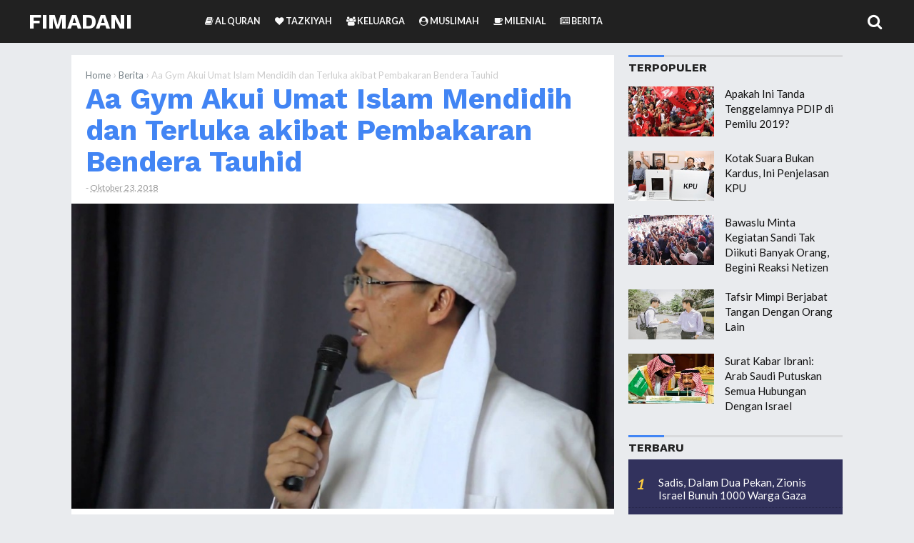

--- FILE ---
content_type: text/html; charset=UTF-8
request_url: https://www.fimadani.net/2018/10/aa-gym-bendera-tauhid.html
body_size: 25749
content:
<!DOCTYPE html>
<HTML class='ltr no-js rwd item' dir='ltr' lang='id' xml:lang='en'>
<head>
<meta charset='utf-8'/>
<meta content='width=device-width,initial-scale=1.0,minimum-scale=1.0,maximum-scale=1.0' name='viewport'/>
<meta content='blogger' name='generator'/>
<meta content='text/html; charset=UTF-8' http-equiv='Content-Type'/>
<link href='http://www.blogger.com/openid-server.g' rel='openid.server'/>
<link href='https://www.fimadani.net/' rel='openid.delegate'/>
<link href='https://www.fimadani.net/2018/10/aa-gym-bendera-tauhid.html' rel='canonical'/>
<title>Aa Gym Akui Umat Islam Mendidih dan Terluka akibat Pembakaran Bendera Tauhid - Fimadani</title>
<meta content='Pembakaran bendera tauhid oleh oknum Banser membuat umat Islam mendidih dan terluka hatinya. Hal itu disampaikan oleh dai kondang KH Abdullah Gymnastiar.' name='description'/>
<script type='application/ld+json'>{ "@context": "http://schema.org", "@type": "WebSite", "url": "https://www.fimadani.net/", "potentialAction": { "@type": "SearchAction", "target": "https://www.fimadani.net/?q={search_term}", "query-input": "required name=search_term" } }</script>
<!--[if IE]> <script> (function() { var html5 = ("abbr,article,aside,audio,canvas,datalist,details," + "figure,footer,header,hgroup,mark,menu,meter,nav,output," + "progress,section,time,video").split(','); for (var i = 0; i < html5.length; i++) { document.createElement(html5[i]); } try { document.execCommand('BackgroundImageCache', false, true); } catch(e) {} })(); </script> <![endif]-->
<meta content='Aa Gym Akui Umat Islam Mendidih dan Terluka akibat Pembakaran Bendera Tauhid, Fimadani: Aa Gym Akui Umat Islam Mendidih dan Terluka akibat Pembakaran Bendera Tauhid, Fimadani' name='keywords'/>
<link href='https://www.fimadani.net/feeds/posts/default' rel='alternate' title='Fimadani - Atom' type='application/atom+xml'/>
<link href='https://www.fimadani.net/feeds/posts/default?alt=rss' rel='alternate' title='Fimadani - RSS' type='application/rss+xml'/>
<link href='http://www.blogger.com/feeds/1198960562850701726/posts/default' rel='alternate' title='Fimadani - Atom' type='application/atom+xml'/>
<link href='https://blogger.googleusercontent.com/img/b/R29vZ2xl/AVvXsEge9PvLukq2yUrbEh70mVeoHrRHpdx8JsAC9-S2zaaPIa2o4-_3dpZXtU9xmJ91dZj2jKK98uVDh1oU7_fXg61c1G8XtemZF5k29fXOe5S8TEX8Qdoe9H5xbeq-nXg8IM7gZOgx_u-nBrpN/s72-c/Aa+Gym.jpg' rel='image_src'/>
<link href='https://www.fimadani.net/2018/10/aa-gym-bendera-tauhid.html' hreflang='x-default' rel='alternate'/>
<link href='https://blogger.googleusercontent.com/img/b/R29vZ2xl/AVvXsEicpwBS-s4qSMuSKV42prP5gtpwJobZCMRJ_jP1uuzxLS3YDOjMbwyXJQh_mrPTJ8Zce0SChopRsiPY0LhgsGn80T7S8lAJqQem8gQ39zQKMgLTq85XY3qJhZehBGLx3AGU9WRkYlIw1GE3/s1600/Fimadani-icon.jpg' rel='icon' type='image/x-icon'/>
<meta content='mqQyHLOHTZKuuTog-fi2tjrQz8yJdKa4_phNNzgGKPc' name='google-site-verification'/>
<meta content='XXXXX' name='msvalidate.01'/>
<meta content='XXXXX' name='alexaVerifyID'/>
<meta content='XXXXX' name='p:domain_verify'/>
<meta content='XXXXX' name='yandex-verification'/>
<meta content='Indonesia' name='geo.placename'/>
<meta content='Fimadani' name='Author'/>
<meta content='general' name='rating'/>
<meta content='id' name='geo.country'/>
<meta content='Aa Gym Akui Umat Islam Mendidih dan Terluka akibat Pembakaran Bendera Tauhid' property='og:title'/>
<meta content='article' property='og:type'/>
<meta content='https://www.fimadani.net/2018/10/aa-gym-bendera-tauhid.html' property='og:url'/>
<meta content='https://blogger.googleusercontent.com/img/b/R29vZ2xl/AVvXsEge9PvLukq2yUrbEh70mVeoHrRHpdx8JsAC9-S2zaaPIa2o4-_3dpZXtU9xmJ91dZj2jKK98uVDh1oU7_fXg61c1G8XtemZF5k29fXOe5S8TEX8Qdoe9H5xbeq-nXg8IM7gZOgx_u-nBrpN/s1600/Aa+Gym.jpg' property='og:image'/>
<meta content='Pembakaran bendera tauhid oleh oknum Banser membuat umat Islam mendidih dan terluka hatinya. Hal itu disampaikan oleh dai kondang KH Abdullah Gymnastiar.' property='og:description'/>
<meta content='Fimadani' property='og:site_name'/>
<meta content='https://www.facebook.com/fimadaninet' property='article:author'/>
<meta content='https://www.facebook.com/fimadaninet' property='article:publisher'/>
<meta content='XXXXX' property='fb:app_id'/>
<meta content='XXXXX' property='fb:admins'/>
<meta content='en_US' property='og:locale'/>
<meta content='en_GB' property='og:locale:alternate'/>
<meta content='id_ID' property='og:locale:alternate'/>
<meta content='summary' name='twitter:card'/>
<meta content='Aa Gym Akui Umat Islam Mendidih dan Terluka akibat Pembakaran Bendera Tauhid' property='twitter:title'/>
<meta content='@XXXXX' name='twitter:site'/>
<meta content='@XXXXX' name='twitter:creator'/>
<meta content='#111' name='msapplication-navbutton-color'/>
<meta content='#111' name='apple-mobile-web-app-status-bar-style'/>
<meta content='#111' name='theme-color'/>  
 <style type="text/css">
<!-- /*<style id='page-skin-1' type='text/css'><!--
/*
Name	         :  Mostheme Premium
Designer         :  Bung Frangki
Blog             :  www.bungfrangki.com
Published        :  www.themeindie.com
Theme Published  :  14 Apr 2017
Theme Update     :  1 Mar 2018
Version          :  Premium v.1.5
*/
#header-left {width:100%}
#header-right {width:100%}
#wrapper {margin:0 auto;padding:0}
#main-wrapper {width:65%;float:left}
#sidebar-right {float:right;width:35%}
ul,ol{list-style:none}
.quickedit {display:none !important;width:0;height:0}

--></style>
<style type='text/css'>
body{font-family:'Lato', sans-serif;font-size: 15px;color: #444;font-weight:400;line-height:1.4em;margin: 0;text-decoration:none;background: #e9ebee}
a,a:link,a:visited,a:active {color:#4285f4;text-decoration:none;}
a:hover{color:#1f64d7}
h2.date-header{display:none}
h1,h2,h3,h4,h5,h6{font-weight:700;line-height:normal;}
.post-body .separator > a, .post-body .separator > span {margin: 0 !important;}
#content-wrapper{margin:77px auto 0;padding:0;max-width:1080px;word-wrap: break-word;}
/* Header wrapper */
#wrapper {overflow:hidden;margin:0 auto;padding:0;}
#header-wrapper{position:fixed;top:0;left:0;right:0;background-color:#212121;width:100%;margin:0 auto 25px;padding:0;word-wrap: break-word;z-index:999}
#header-limit{margin:0 auto;width:100%;max-width:1350px;position:relative}
#header-left{padding:0; margin:0; float:left;width:270px;-moz-box-sizing:border-box;box-sizing:border-box;height:60px;overflow:hidden}
#header-right {margin:0;padding:0;float:right;width: calc(100% - 270px);}
#header .description{position:absolute;height:0;width:0;top:-9999px;left:-99999px}
#header{padding:0;margin:0 auto;width:100%}
#header h2,#header h1{font-family: 'Work Sans', sans-serif;color:#fff;font-size:200%;line-height:60px;padding:0;margin:0 0 0 40px;text-transform:uppercase;list-style:none}
#header h2 a,#header h1 a{font-weight:700;color:#fff}
#header h2 a:hover,#header h1 a:hover{color:#4285f4}
#header img,#header-inner img{width:100%;max-width:230px;height:auto;margin:12px 0 0 40px;}
/* Menu */
.most-menu{background-color:#212121;width:100%;padding:0;margin:0 auto;}
.most-menu ul{margin:0 auto;padding:0;width:auto}
.most-menu ul li{list-style:none;display:inline-block;transition:all 400ms ease-in-out;position:relative;text-transform:uppercase}
.most-menu ul li a:hover{color:#86dfff}
.most-menu ul li a{color:#fafafa ;padding:0;height:60px;line-height:60px;margin-left:17px;font-size:12.5px;font-weight:600;display:inline-block;text-decoration:none}
.most-menu ul li a i{font-weight:normal}
.most-menu ul li ul {display: none;position: absolute;background: #333;z-index:9999;}
.most-menu ul li ul li {float: none;width:230px;display:block}
.most-menu ul li ul li a{height:auto;line-height:1.2em;margin:0;padding:12px;border-bottom:1px solid #3a3a3a;display:block;}
#show-menu,#close-menu,#hide{display:none}
 /* CSS Fixed Search Button */
#right-header{background:#212121;width:99px;height:58px;display:inline-block;float:right;position:absolute;right:0;top:0;bottom:0;z-index:9999}
#search-wrapper{width:90%;margin:0 auto;padding:0;-moz-box-sizing:border-box;-webkit-box-sizing:border-box;box-sizing:border-box;-webkit-animation:shownow 0.3s ease-in-out;-moz-animation:shownow 0.3s ease-in-out;animation:shownow 0.3s ease-in-out}
@keyframes shownow{0%{transform:scale(0.9)}50%{transform:scale(1.01)}100%{transform:scale(1)}}
#search-wrap{clear:both;width:75%;margin:0 auto;padding:0;display:block;overflow:hidden}
#search{border-bottom:3px solid rgba(63,63,63,.8)}
#searchform{color:#111;width:100%;margin:0 auto;overflow:hidden;position:relative;}
.search-button,.search-button:hover{clear:both;background:none;border:none;color:#3f3f3f;width:40px;height:40px;line-height:40px;padding:0;text-align:center;font-size:23px;cursor:pointer;position:absolute;top:5px;right:10px;font-weight:700}
.search-button:active{border:none;outline:none;background:none;}
#search-form{background-color:transparent;width:100%;height:57px;line-height:57px;padding:0 60px 0 20px;-moz-box-sizing:border-box;box-sizing:border-box;border:none;font-weight:700;font-size:25px;color:#fff!important}
#search-form{-webkit-box-sizing:border-box}
#search-form:focus{border:none;outline:0;color:#fff;}
#searchform:focus{border:none;outline:0;color:#3f3f3f}
#box{margin:0 auto;display:none;padding:60px 0 0;width:100%;height:100%;position:fixed;top:0;left:0;z-index:999999;-webkit-transform:translateZ(0);-ms-transform:translateZ(0);transform:translateZ(0);background-color:rgba(0,0,0,.94);text-align:center;-webkit-transition:all ease-in-out .25s;-moz-transition:all ease-in-out .25s;-ms-transition:all ease-in-out .25s;-o-transition:all ease-in-out .25s;transition:all ease-in-out .25s;}
#hide span.smallbutton{color:#fff;font-weight:700;padding:0;text-align:center;cursor:pointer;font-size:20px;height:35px;width:35px;line-height:35px;border-radius:99em;border:3px solid #fff;float:right;overflow:hidden;display:block}
#hide span.smallbutton:hover{color:#eee;border-color:#eee}
#box p{font-size:14px;margin:15% auto 70px;color:#fff;letter-spacing:2px;text-transform:uppercase}
.search-icon span{font-weight:normal;width:45px; height:60px;line-height:60px;position:absolute;top:0;right:20px;cursor:pointer;font-size:22px;color:#fff}
/* ads wrapper */
#ads-wrapper{width:100%;max-width:100%;margin: auto;padding:0;text-align:center}
#ads-wrapper .widget-content img{width:auto;max-width:100%;height:auto;margin:0 auto 15px}
/* Main wrapper */
#main-wrapper {background:#fff;float: left;padding: 0;margin:0 auto;word-wrap: break-word;overflow: hidden;position:relative;width: calc(100% - 320px);}
.post h1,.post h2{font-family:'Work Sans', sans-serif;color:#212121;margin:0 20px;padding:0 0 7px;font-size:270% !important;line-height:1.1em;font-weight:bold}
.post h1 a,.post h1 a:hover,.post h2 a,.post h2 a:hover {color:#4285f4}
.post-body {margin:0;padding:0;line-height: 1.5em;}
.mobile h1,.mobile h2 {margin:0 15px 10px !important}
/* bullet dan nummber */
.post-body ul {margin: 5px 0 5px 10px;padding: 0 0 0 20px;list-style-type: inherit;}
.post-body ol {margin: 5px 0 5px 10px;padding: 0 0 0 20px;list-style-type: decimal;}
.resource{padding:0;color: #66798a;font: normal normal 11px/normal Tahoma,Verdana,Arial,Sans-Serif;width:auto}
/* Meta post author */
.meta-post{display:block;padding:0;margin:0 20px 15px;color:#999;line-height:1.3em;font-size:12.3px!important}
.author a:hover, .clock a:hover{color:#1976d3}
.author,.clock{display:inline-block;}
.author a{color:#111}
.clock a{color:#999}
/* Post labels */
.post-label{color:#fff;padding:0;font-size:10.5px;float:right;display:inline-block}
.post-label a,.post-label a:hover{color:#fff!important;font-weight:600;text-transform:uppercase;background:#a7a7a7;padding:0 10px;margin-left:7px;float:right;border-radius:3px}
/* Sidebar wrapper */
#sidebar-right {width:100%;max-width: 300px;float: right;word-wrap: break-word;overflow: hidden;list-style:none}
#sidebar-right h2, #sidebar-right h3,.related-post h4,#comments h3{font-family:'Work Sans', sans-serif;border-top:3px solid #d9dadc;text-transform:uppercase;font-size:16px;font-weight:700;position:relative;padding:5px 0 7px;margin:0;color:#212121;text-align:left!important}
#sidebar-right h2:before, #sidebar-right h3:before,.related-post h4:before,#comments h3:before{content: "";display:inline-block;width:50px;height: 3px;position:absolute;background:#4285f4;left:0;top:-3px;z-index:1}
#sidebar1 .widget-content,
#sidebar2 .widget-content,#sidebar3 .widget-content,#sidebar4 .widget-content{margin:0 auto 20px;padding:0}#sidebar1,#sidebar2,#sidebar5{margin:0 auto;padding:0;text-align:center}
 #ContactForm1{display:none}
/* Most recent posts */
#sidebar3 .widget-content{background:#32325d;padding:15px 0 0}
#sidebar3 a:link, #sidebar3 a:visited{font-weight:normal}#sidebar3 ul{width:100%;padding:0 0 10px;margin:0}#sidebar3 ul li {margin:0 !important;padding:8px 8px 8px 42px !important;position:relative;counter-increment:num;border-bottom:1px dotted #232346 !important}#sidebar3 ul li a {font-weight:400 !important;color:#fff !important;text-decoration:none;transition: all 0.3s ease-out 0s !important;line-height:1.2em !important;padding-right:8px !important;display:block}#sidebar3 ul li a:hover {color:#ffce41 !important;}#sidebar3 ul li:before,#sidebar3 ul li .item-title a{font-weight:300;font-size:12px;color:inherit;text-decoration:none}#sidebar3 ul li:before{content:counter(num);display:block;position:absolute;font-size:20px !important;top:9px;left:10px;font-weight:bold !important;font-style:italic;color:#ffce41 !important}
#sidebar3{margin:0 auto}#sidebar3 ul li:last-child{border-bottom:none !important}
/* CSS Popular Post */
.PopularPosts ul{list-style:none;margin:0;padding:0;overflow:hidden;text-align:left!important}
.PopularPosts li,.PopularPosts li img,.PopularPosts li a,.PopularPosts li a img {margin:0;padding:0;list-style:none;border:none;background:none;outline:none;}
.PopularPosts ul {margin:0;list-style:none;color:#64707a;}
.PopularPosts ul li img {display: flex;align-items:center;display:block;width:auto;height:100%}
.PopularPosts ul li .item-thumbnail {display:block;margin:0 15px 0 0;width:120px;height:70px;overflow:hidden;float:left;background-position:center}
.PopularPosts ul li .item-thumbnail img{clear:both;width:100%}
.PopularPosts ul li {margin:0;padding:10px 0;padding-right:5px;position:relative;transition:all .3s;}
.PopularPosts ul li:first-child {border-top:none;}
.PopularPosts ul li:last-child {border-bottom:none;}
.PopularPosts ul li a:hover {color:#4285f4!important;}
.PopularPosts ul li .item-title a, .PopularPosts ul li a {color:#111;transition:all .3s;}
.PopularPosts .widget-content ul li:hover a,.PopularPosts .widget-content ul li a:hover{color:#4285f4;}
.PopularPosts .item-snippet{display:none}
.profile-img{display:inline;opacity:1;margin:0 6px 3px 0;}
.PopularPosts .item-title {padding-bottom:.2em;padding:0 5px;}
/* CSS label */
.widget-content.cloud-label-widget-content {display:inline-block;width:100%;}
.widget-content.list-label-widget-content {padding:0;}
.widget-content.cloud-label-widget-content {display:inline-block;}
.label-size-1,.label-size-2,.label-size-3,.label-size-4,.label-size-5 {font-size:100%;opacity:1}
.cloud-label-widget-content{text-align:left;padding:10px;}
.label-count {white-space:nowrap;display:inline-block;}
.Label ul {list-style:none !important;margin:0;padding:0;width:100%}
.Label li{position:relative;background:#f1f1f1;color:#444;padding:0;margin:0 0 4px;text-align:left;max-width:100%;font-size:90%;overflow:hidden;border-bottom:1px solid #e9e9e9}
.Label li:hover {background:#4285f4;color:#fff;}
.Label li a{padding:12px;display:block;position:relative;line-height:1.2em !important;color:#444;text-decoration:none;font-weight:normal !important}
.Label li a:hover {color:#fff !important}
.Label li span{float:right;height:30px;line-height:30px !important;width:30px;text-align:center;display:inline-block;background:#fff;color:#aaa;position:absolute;top:5px;right:6px;z-index:2}
.label-size{position:relative;display:block;float:left;margin:0 4px 4px 0;font-size:13px;transition:all 0.3s;}
.label-size a{background:#fff;background-image:linear-gradient(to bottom,rgba(255,255,255,1)0,rgba(250,250,250,1)70%,rgba(246,246,246,1)99%,rgba(246,246,246,1)100%);display:inline-block;color:#444;padding:5px 8px;font-weight:normal !important;border:1px solid #e3e3e3;background-repeat:repeat-y;background-size:100% 90px;background-position:0 -30px;transition:all .3s}
.label-count{display:inline-block;opacity:0;visibility:visible;position:absolute;left:50%;top:0;background:#4285f4;color:#fff;white-space:nowrap;padding:5px 8px;text-align:center;float:right;z-index:1;transition:all .3s}
.label-size:hover .label-count{opacity:1;visibility:visible;left:100%}
.label-size a:hover{color:#444;background-image:linear-gradient(to bottom,rgba(255,255,255,1)0,rgba(250,250,250,1)18%,rgba(255,255,255,1)99%,rgba(255,255,255,1)100%);background-position:0 0}
/* Featured Post by Blogger */
.FeaturedPost {margin:0 auto 15px;position:relative;padding:0;list-style:none;display:block;overflow:hidden}
.FeaturedPost h5:before{content:"Template";font-weight:normal;text-decoration:inherit;font-size:13px;color:#fff;display:block;text-align:center;background:#eba642;text-transform:uppercase;position:absolute;bottom:100%;right:0;width:80px;padding:4px;font-family:georgian}
.FeaturedPost p{display:none!important}
.FeaturedPost img{width:100%;min-width:100%;height:auto;min-height:210px;border-radius:5px}
.FeaturedPost h5{position:absolute;bottom:8px;left:0;right:0;display:block;background:rgba(0,0,0,.5);margin:10px;padding:10px;}
.FeaturedPost h5 a{display:block;overflow:hidden;color:#fff;font-weight:bold;font-size:17px;line-height:1.2em;text-align:center}
/* Sticky */
#sidebar5 {border-radius:5px}
#sidebar5 h4{color:#4285f4 !important;background:#f8f8f8 !important;border-bottom:1px solid #e8e8e8;border-radius:5px 5px 0 0 !important;z-index:9999}
.makesticking{background:0 0!important;position:fixed!important;top:70px;z-index:9999}
/* Css Breadcrumbs */
.breadcrumbs {font-size:100%;padding:0;position:relative;color:#ccc;margin:15px 0;text-overflow: ellipsis;white-space: nowrap;overflow:hidden;display:block}.breadcrumbs a {color:#ddd;font-size:13px;font-weight:normal;}.breadcrumbs span a {color:#768187;padding:0;}.breadcrumbs > span:last-child {width:0;color:#ccc;font-size:13px;font-weight:300}.breadcrumbs span a:hover {color:#333;}.breadcrumbs a:hover {color:#333;}
/* footer-wrapper */
#footer{background:#e0e1e4;display:block;overflow:hidden;margin:15px auto 0;border-top:1px solid #d7d8db;}
#footer-wrapper {margin:0 auto;padding:17px 0;display:block;overflow:hidden;width:100%;max-width:1190px;color:#7A7F7D !important;font-size:12px;-moz-box-sizing:border-box;-webkit-box-sizing:border-box;box-sizing:border-box;}
#footer-wrapper a{color:#7A7F7D !important;list-style:none !important}
#footer-wrapper a:hover{color:#4588f3 !important}
.credit-wrapper{margin:0 auto;padding:0;float:left;display:inline-block;width:auto;list-style:none !important}
.footer-menu,.footer-menu ul{float:right;display:inline-block;margin:0 auto;padding:0;text-transform:uppercase}
.footer-menu ul li{display:inline-block;float:left;margin-left:20px}
/* Blog pager */
#blog-pager,.blog-pager{clear:both;position:relative;display:block;overflow:hidden;margin:0 auto;}
.feed-links { clear: both;display:none;}
/* CSS Post Table */
.post-body table{border-collapse:collapse;border-spacing:0;}
.post-body table td {border:1px solid #e9e9e9;padding:10px;text-align:left;vertical-align:top;}
.post-body table th {border:1px solid #5a97ff;padding:10px;text-align:left;vertical-align:top;background:#4588f3 !important;color:#fff}
.post-body td, .post-body th{vertical-align:top;text-align:left;font-size:13px;padding:3px 5px;}
.post-body th{background:#fff;font-weight:400;text-transform:uppercase;font-size:14px}
.post-body table {max-width:100%;width:100%;margin:1.5em auto;}
.post-body table.section-columns td.first.columns-cell{border-left:none}
.post-body table.section-columns{border:none;table-layout:fixed;width:100%;position:relative}
.post-body table.columns-2 td.columns-cell{width:50%}
.post-body table.columns-3 td.columns-cell{width:50%}
.post-body table.columns-4 td.columns-cell{width:30%}
.post-body table.section-columns td.columns-cell{vertical-align:top}
.post-body table.tr-caption-container{padding:4px;margin-bottom:.5em}
.post-body td.tr-caption{font-size:80%}
.post-body td img, .post-body th img {list-style:none;max-width:100%;height:auto;padding:0 !important;margin:0 auto!important;display:block}
.post-body table.tr-caption-container img, .post-body table.tr-caption-container img{list-style:none;max-width:100%; height:auto;width:auto;padding:0 !important;margin:0 auto!important;display:block}
.post-body table.tr-caption-container td {border:none;padding:0 !important;margin:0 auto!important}
.post-body table caption{max-width:100%;height:auto;border:none !important;padding:0 !important}
/* separator - insert image into post, must with separator */
.separator{height: auto; width: auto; padding:0;margin:0 15px;padding:0;}
.separator img, .separator a img{max-width:100%; height: auto;width:auto;margin:15px 0;padding:inherit;display:inline-block;border:1px solid #fff;-webkit-box-shadow:0px 1px 4px rgba(0,0,0,0.25);-moz-box-shadow:0px 1px 4px rgba(0,0,0,0.25);box-shadow:0px 1px 4px rgba(0,0,0,0.25)}
/* more setting, widget, etc */
.split2 {-webkit-column-count:2;-moz-column-count:2;column-count:2;}
.split3 {-webkit-column-count:3;-moz-column-count:3;column-count:3;}
.split4 {-webkit-column-count:4;-moz-column-count:3;column-count:4;}
.split2 img,.split3 img,.split4 img{-webkit-backface-visibility:hidden;max-width:100%;margin:5px 0 0 15px;}
/* Responsive */
@media screen and (max-width: 1024px) {
#header-left{width:255px;}
#header-right {width: calc(100% - 255px);}
#header h2,#header h1{margin:0 0 0 20px}
.search-icon span{width:60px;right:-20px}
#header img,#header-inner img{margin:12px 0 0 20px;}
#content-wrapper{margin-right:20px;margin-left:20px}
#footer-wrapper{padding:17px 20px}
}
@media screen and (max-width:880px){
.post h1{font-size:198%}
}
@media screen and (max-width:768px){
#header{text-align:center;width:auto;}
#header h2,#header h1{margin:auto;text-align:center}
#header img,#header-inner img{margin:12px auto 0;text-align:center}
#header-left,#header-right{width:auto;float:none}
/* Menu Responsive - mobile - tablet - smartphone */
#show-menu,#close-menu{position:absolute;top:0;left:0}
#show-menu a:hover,#close-menu a:hover{}
#show-menu{display:block;z-index:9999;height:60px;}
#show-menu a,#close-menu a,#show-menu a:hover,#close-menu a:hover{cursor:pointer;color:#fff !important;height:60px;line-height:60px;width:60px;text-align:center!important;font-weight:normal;font-size:22px;float:left;}
#mobile-menu-show{display:none;}
#close-menu{display:none}
.most-menu{height:auto;overflow:auto}
.most-menu ul li{display:block}
.most-menu ul li a{display:block;height:auto;line-height:1.2em;margin:0;padding:12px 20px;text-align:left;border-top:1px solid #2d2d2d}
.most-menu ul li ul {display: none;position: relative;}
.most-menu ul li ul li {width:100%}
.most-menu ul li ul li a{padding:10px 30px;}
#right-header{background:none;width:60px;right:0}
#sidebar-right{width:100%;max-width:100%;margin:auto;padding:20px 0 0;float:none;;-moz-box-sizing:border-box;-webkit-box-sizing:border-box;box-sizing:border-box;}
#main-wrapper{width:100%;float:none}
#sidebar1 .widget-content,#sidebar4 .widget-content{text-align:center !important}
/* Footer */
.credit-wrapper{margin:0 auto 10px;float:none;display:block;width:100%;text-align:center}
.footer-menu,.footer-menu ul{float:none;display:block;text-align:center}
.footer-menu ul li{display:inline-block;float:none;margin:0 10px 5px}
}
@media screen and (max-width:737px){
#box{padding:25px 0 0;}
#search-wrapper{width:100%;margin:0 auto;padding:0 20px}
#search-wrap{clear:both;width:90%;}
#box p{font-size:14px;margin:8% auto 50px;}
}
@media screen and (max-width:600px){
.post h1 {font-size:190%}
}
@media screen and (max-width:480px){
#content-wrapper{margin:75px auto 0;padding:0}
#show-menu a,#close-menu a,#show-menu a:hover,#close-menu a:hover{width:55px}
.search-icon span{width:40px;right:-5px}
#sidebar-right{padding:15px}
.post h1 {font-size:175%;margin:0 15px}
.meta-post{margin:0 15px 15px;}
.footer-left{width:100%;margin:0}
.search-button,.search-button:hover{width:auto;text-align:right;font-size:20px;right:0;}
.search-button:active{border:none;outline:none;background:none;}
#search-form{padding:0 20px 0 0;}
}
@media screen and (max-width:414px){
.post h1 {padding:10px 0 4px}
}
@media screen and (max-width:320px){
#header img,#header-inner img{margin:15px auto 0;width:200px}
.post h1 {font-size:145%}
}
@media screen and (max-width:240px){
.post h1 {font-size:125%}
}
/* Status msg */
.status-msg-body{padding:10px 0 ; display:none}
.status-msg-wrap{display:none; font-size:14px; margin-left:1px;  width:100%; color:#666;  }
.status-msg-wrap a{color:orange !important;  }
.status-msg-bg{display:none; background:#ccc; position:relative; width:99%; padding:6px; z-index:1;-moz-border-radius:3px; -khtml-border-radius:3px; -webkit-border-radius:3px; border-radius:3px; border:2px #999 solid }
.status-msg-border{display:none; border:0; position:relative; width:99%}
</style>
<style type='text/css'>
#left_post{margin-right:180px;padding:0 20px 20px}
#right_post{clear:both;position:absolute;right:0;margin-top:20px;margin-right:20px;width:160px;overflow:hidden;display:inline-block}
.featured-wrapper{display:block;margin:0;padding:0;position:relative;z-index:100}
.featured-wrapper img{width:100%;height:auto;margin:0;padding:0;list-style:none;display:block;}
.post-body {color:#444;font-weight:400;margin:0}
.author{padding-top:0}
.breadcrumbs{margin:17px 20px 0}
#terselubung{position:absolute;height:0;width:0;top:-9999px;left:-99999px;height:0;width:0;overflow:hidden}
.post-body .separator:nth-of-type(1){clear:both;display:none}
/* lightbox image, etc */
.CSS_LIGHTBOX {z-index:99999999!important;}
.CSS_LIGHTBOX_BG_MASK_TRANSPARENT {opacity:.95!important;}
.CSS_LIGHTBOX_SCALED_IMAGE_IMG {width:auto!important;max-width:100%;box-shadow:0 0 10px rgba(0,0,0,0.1);}
.CSS_LIGHTBOX_BTN_CLOSE {background: url('https://blogger.googleusercontent.com/img/b/R29vZ2xl/AVvXsEgSm3RX4YNa83ANe0VEv-Z7uJQgchMi6o8lt2cYOmuo5rJIKLRIQa5y0Iz6dw4YfqEBFThMOcYVNJpYG8MevvliMyC7aKWp7AqRfFD3zGLNXil0iiyef0ktO4OyL8VAwag3WlV-LhfL/s1600/delete.png') no-repeat!important;width:32px!important;height:32px!important;top:30px!important;opacity:0.7;transition:all .3s;}
.CSS_LIGHTBOX_BTN_CLOSE:hover{opacity:1;}
.CSS_LIGHTBOX_BTN_CLOSE_POS {right:10px!important;}
.CSS_LIGHTBOX_BG_MASK{background-color:rgba(0,0,0,0.8)!important}
.CSS_LIGHTBOX_FILMSTRIP{background-color:rgba(0,0,0,0.5)!important}
/* Follow aku di sosmed */
.followme,.followme ul{position:relative;color:#fff;display:block;margin:5px auto 0;padding:0;list-style:none;text-align:center;width:100%;max-width:160px}
.followme ul:before{content:"FOLLOW";font-weight:700;text-decoration:inherit;font-size:18px;color:#444;display:block;margin:0 0 10px;padding:0;text-align:center}
.followme ul li{display:block;text-align:center;margin:0 auto 10px;width:160px;overflow:hidden}
.followme li a{list-style:none;display:inline-block;margin:0 auto;padding:0;width:75px;height:70px;line-height:70px;font-size:25px;text-align:center;color:#fff;font-weight:400;border-radius:5px}
.followme li.fbme a{background:#3b5998;width:75px}
.followme li.twme a{background:#00b6f9;width:75px}
.followme li.gpme a{background:#d34836;width:75px}
.followme li.igme a{background:#517fa4;width:75px}
/* share this */
#share-wrapper{margin:auto;padding:0}
span.sharetitle{width:20%;display:inline-block;float:left;background:#ddd;text-transform:capitalize;font-size:13px;padding:0;text-align:center;font-weight:400;color:#777;height:40px;line-height:1.2em!important;overflow:hidden}
span.sharetitle:before{content:"\f1e0";font-family:FontAwesome;font-style:normal;font-weight:normal;text-decoration:inherit;font-size:13px;padding:0;margin-top:5px;text-align:center;width:100%;display:block}
.sharethis{position:relative;margin:0}
.share{position:relative;margin:0;}
.share a{display:inline-block;color:#fff;padding:0;width:20%;text-align:center;height:40px;line-height:40px;transition:all 0.25s;}
.share a:hover{background:#333}
.share i{font-size:16px;padding:0;margin:0;line-height:40px}
a.gp{background:#dc4a38}a.fb{background:#4867aa}a.tw{background:#1da1f2}a.pr{background:#0a7111}a.le{background:#0673ab}a.wa{background:#0dc143;}
/* tag posts */
  .post-body h2,.post-body h3,.post-body h4,.post-body h5,.post-body h6{clear:both;line-height:1.1em;margin:15px 0;font-weight:bold!important;color:#212121 !important;display:block;padding:0 !important}
.post-body h2{font-size:27px !important;}
.post-body h3{font-size:25px !important;} 
.post-body h4{font-size:23px !important;} 
.post-body h5{font-size:20px !important;} 
.post-body h6{font-size:17px !important;} 
.post-body b{color:#2d2d2d !important;font-weight:bold}
/* blockquote */
.post blockquote{font-family:Consolas,Monaco,'Andale Mono',monospace;border-left:4px solid #900;color:#ddd;background:#333;font-size:15px;font-weight:400;-webkit-box-shadow:4px 4px 4px #ddd;margin:15px 0;padding:20px 20px 20px 15px;overflow:auto}
.post-body pre code, .post-body code, .post-body pre{font-family:Consolas,Monaco,'Andale Mono',monospace;font-size:13px;color:#900;white-space:initial;word-spacing:normal;word-break:normal;}
acronym,abbr,span.caps{cursor:help}
/* css related posts */
#related-wrapper{margin:auto;padding:0}
.related-post h4{margin:20px 0 10px 2.5%!important}
.related-post{margin:0 0 0 -2.5%;font-size:13px;text-align:left;box-sizing:border-box}
.related-post,.related-post-style-3 .related-post-item{-moz-box-sizing:border-box;-webkit-box-sizing:border-box}
.related-post-style-3,.related-post-style-3 li{margin:0!important;padding:0!important;list-style:none;word-wrap:break-word;overflow:hidden}
.related-post-style-3 .related-post-item{display:block;float:left;width:33.3%;height:150px;padding-left:2.5%!important;margin:0 0 10px!important;box-sizing:border-box}
.related-post-style-3 .related-post-item-thumbnail{display:block;margin:0 0 5px;width:100%;height:95px;max-width:none;max-height:none;background-color:transparent;padding:0;}
.related-post-style-3 .related-post-item-thumbnail:hover{-webkit-filter:sepia(100%);}
.related-post-style-3 .related-post-item-tooltip{padding:0;overflow:hidden;text-overflow:ellipsis;display:block;display:-webkit-box;-webkit-line-clamp:3;-webkit-box-orient:vertical}
.related-post-style-3 .related-post-item-tooltip a.related-post-item-title{font-size:12.7px;font-weight:600;display:block;color:#444!important;line-height:1.2em!important}
.related-post-style-3 .related-post-item-tooltip a.related-post-item-title:hover,.related-post-style-3 .related-post-item:hover a.related-post-item-title{color:#4285f4!important}
/* Random Sticky */
#random_posts,.random_posts,#right_stick,.right_stick{max-width:160px;display:inline-block;list-style:none;margin:0 auto 20px;padding:0}
#random_posts h3, #random_posts h4{background:#f1f1f1;color:#777;text-transform:capitalize;text-align:center;display:block;margin:0 auto;padding:10px 5px;font-weight:600;font-size:98%;border:1px solid #e2e2e2;}
.recent_bytag_bungfrangki ul{margin:0;padding:0;}
.recent_bytag_bungfrangki ul li{clear:both;overflow:hidden;margin:0;padding:7px 10px;border:1px solid #f1f1f1;
border-bottom-width:0}
.recent_bytag_bungfrangki ul li:last-child {border-bottom-width:1px;}
.recent_bytag_bungfrangki li a{font-weight:600;color:#2d2d2d ;font-size:14px;line-height:1.3em!important;display:block;}
.recent_bytag_bungfrangki ul li a:hover{color:#4285f4 }
/* Iklan punya */
.adspost1{padding:0;width:auto;text-align:center;height:auto;margin:20px 0 5px;display:block;}
.adspost1 img{max-width:100%;height:auto;text-align:center;display:block;margin: auto}
.adspost2,.matchcontent{margin:15px 0;display:block;text-align:center;width:auto}.ads-link{margin:15px 0;padding:0;text-align:center;display:block;overflow:hidden}.adsimple img{width:auto;max-width:100%;height:auto;padding:0;text-align:center}.adsimple{padding:15px 0 0;overflow:hidden;text-align:center;}.adskeep{margin:0 0;text-align:center}.ads-link2{margin:15px 0;padding:0;text-align:center;display:block;overflow:hidden}
.native_ads{margin:15px 27px;padding:0;display:block;}
.matchcontent{position:relative}
.matchcontent:before{content:"Other articles:";font-weight:bold;text-decoration:inherit;font-size:22px;color:#333;display:block;margin:30px 0 15px;padding:0;text-align:left}
/* Middel ads */
.middle-ads{padding:0;width:auto;text-align:center;height:auto;margin:5px 0 0;display:block}
.middle-ads span,.ads-link span {display:block;color:#bbb;text-align:center;margin:0 auto 4px;font-weight:normal !important;padding:0;font-size:90%}
/* Comments css */
#comments{clear:both;margin:25px 20px 0;padding:0;list-style:none;position:relative}
#comments h3{margin-bottom:20px}
.comment_avatar_wrap{width:42px;height:42px;background:#fcfcfc;padding:0;text-align:center;margin-bottom:20px;border-radius:99em!important;overflow:hidden}
#comments .avatar-image-container {float: left;margin:0;width: 42px;height: 42px;max-width:42px;max-height:42px;padding: 0;margin-bottom:10px;border-radius:99em!important;overflow:hidden}
#comments .avatar-image-container img {width: 42px;height: 42px;max-width: 42px;max-height: 42px;background:url(https://blogger.googleusercontent.com/img/b/R29vZ2xl/AVvXsEi1I-vnzzTsYWpCplHiDMqw9Bg-GZ_gBlqJK2LeXFhUoXSNjVhdOBTiN7byOay7UuEUyLRA71YkIF_pTNfVQiAo6EGpijq_lZtbkGW6LR4I6L8FbcbDoDnAptxXgpXRirBE6OGB_ZXFHhEY/s1600/anon.jpg) no-repeat;border-radius:99em!important;overflow:hidden}
.comment_name a {font-weight:700;color:#000;padding:0;font-size: 13px;text-decoration: none;}
.comment_name a:hover{color:#4285f4}
.comment_admin .comment_name  {font-weight: bold;padding:0;font-size: 13px;text-decoration: none;}
.comment_admin .comment_date  {font-weight: normal;font-size:11px;}
.comment_name {padding:0;font-size:13px;font-weight:bold;position:relative;}
.comment_service{margin-top:5px;position:relative}
.comment_date {color: #a9a9a9;font-size:12px!important;margin-top:-3px;display:inline-block}
.comment_date a{text-decoration:none;color: #a9a9a9;font-size:12px!important;font-weight:normal;}
.comment_date a:hover{color: #000;}
.comment_body{margin-left:50px;margin-top: -72px;padding:10px 10px 25px}
.comment_body p {line-height: 1.5em;margin:4px 0 5px;color: #666;font-weight:normal;font-size: 13px;word-wrap:break-word;padding:0;}
.comment_body p a{font-weight:normal;color:#4285f4;text-decoration:none}
.comment_inner {padding-bottom: 5px;margin:0}
.comment_child .comment_wrap {padding-left: 7%;}
.reply-delete{display:none;margin:0 0 0 10px;padding:0;float:right}
.comment_body:hover .reply-delete{display:inline-block}
.comment_reply,.comment-delete {display:inline-block;margin:0;padding:0;color: #a9a9a9!important;text-align: center;text-decoration: none;font-size:9px!important;font-weight:normal!important;height:17px;width:17px;line-height:17px;border-radius:99em;border:1px solid #a9a9a9;float:left}
.comment-delete{margin-left:5px}
.comment_reply:hover,.comment-delete:hover {color:#000 !important;border-color:#000}
.unneeded-paging-control {display: none;}
.comment-form {max-width: 100%}
#comment-editor {clear:both;padding:0;margin:0;width:100%!important;background:transparent url('[data-uri]') no-repeat 50% 30%;border:1px solid #eee;max-height:280px !important}
.comment_form a {text-decoration: none;text-transform: uppercase;font-size: 15px;}
.comment-form p {background: #fff;padding:15px 15px 11px;margin: 5px 0 20px;font-size: 13px;line-height:1.3em;border:1px solid #e4e4e4;position:relative;max-width:100%}
.comment-form p:after {content:"";width:0;height:0;position:absolute;top:100%;left:20px;border-width:8px;border-style:solid;border-color:#e4e4e4 transparent transparent #e4e4e4;display:block;}
.comment_reply_form {padding: 0 0 0 70px;}
.comment_reply_form .comment-form {width: 99%;}
.comment_emo_list .item{text-align:center;height:40px;width:41px;margin:10px auto;display:inline-block}
.comment_emo_list span {display: block;font-weight: bold;font-size: 11px;letter-spacing: 1px;}
img.comment_emo {width:16px;height:16px;}
.comment_youtube {max-width:100%!important;width:400px;height:225px;display:block;margin:auto}
.comment_img {max-width:100%!important;}
.deleted-comment {padding: 10px 10px 10px 10px;display: block;color: #CCC;}
#respond {overflow: hidden;clear: both;}
.comment_avatar img{width:42px;height:42px;background:url(https://blogger.googleusercontent.com/img/b/R29vZ2xl/AVvXsEi1I-vnzzTsYWpCplHiDMqw9Bg-GZ_gBlqJK2LeXFhUoXSNjVhdOBTiN7byOay7UuEUyLRA71YkIF_pTNfVQiAo6EGpijq_lZtbkGW6LR4I6L8FbcbDoDnAptxXgpXRirBE6OGB_ZXFHhEY/s1600/anon.jpg) no-repeat}
.comment_author_flag {display:none}
.comment_admin .comment_author_flag {display:inline-block;background:#4285f4;height:10px;width:10px;border-radius:99em;padding:0;left:-15px;margin-top:4px;position:absolute;}
iframe{border:none;overflow:hidden}
.small-button1 a {font-size:12px;cursor:pointer;font-weight:400;margin:17px 5px 5px 0;text-decoration:none;text-transform:none;text-decoration:none !important;display:inline-block;color:#fff;padding:5px 14px;cursor:pointer;background-color:#000;}
.small-button1:hover a{background-color:#4285f4;color:#fff;display:inline-block;text-decoration:none !important}
span.small-button1 {text-align:left;display:inline-block;}
#emo-box,#hide-emo {display:none;}
/* Blog pager */
#blog-pager,.blog-pager{font-family:"Work Sans", sans-serif;margin:0 auto;padding:20px;font-size:18px;font-weight:700;color:#212121}
#blog-pager a.blog-pager-newer-link,#blog-pager a.blog-pager-older-link,#blog-pager .blog-pager-newer-link,#blog-pager .blog-pager-older-link{margin:7px 0!important;padding:0;color:#212121;font-weight:700;text-transform:uppercase;display:inline-block;overflow:hidden;text-align:center;list-style:none}
#blog-pager a.home-link {display:none}
#blog-pager a.blog-pager-newer-link:hover,#blog-pager a.blog-pager-older-link:hover,#blog-pager i{color:#4285f4}
#blog-pager .blog-pager-older-link {float:right !important;}
#blog-pager .blog-pager-newer-link{float:left !important;}
#blog-pager .blog-pager-older-link span {margin-right:10px}
#blog-pager .blog-pager-newer-link span{margin-left:10px}

@media screen and (max-width:1024px){
.related-post-style-3 .related-post-item{height:140px;}
.related-post-style-3 .related-post-item-thumbnail{height:90px;}}
@media screen and (max-width:600px){
.post h1{font-size:214% !important}
#right_post{display:none}
#left_post{margin-right:0}}
@media screen and (max-width:480px){
.post h1{font-size:196% !important;margin-bottom:5px}
.post-body h2{font-size:17px}.post-body h3{font-size:16px}
.post blockquote{margin:5px 0;padding:14px}
.breadcrumbs{margin:14px 15px 0}
#left_post{padding:0 15px}
.related-post-style-3 .related-post-item{height:auto;width:100%;margin:0 0 12px;max-width:100%;}
.related-post-style-3 .related-post-item-thumbnail{height:55px;width:90px;display:inline-block;float:left;margin:0 10px 0 0;padding:0;}
#comments{margin:15px}
.comment_date {display:block}
#blog-pager,.blog-pager{padding:15px;}}
@media screen and (max-width:414px){
.post h1{font-size:190% !important}}
@media screen and (max-width:320px){
.post h1{font-size:150% !important}
#blog-pager,.blog-pager{text-align:center}
#blog-pager a.blog-pager-older-link,#blog-pager a.blog-pager-newer-link,#blog-pager .blog-pager-older-link,#blog-pager .blog-pager-newer-link {float:none !important;display:block}}
</style>
<script src='https://ajax.googleapis.com/ajax/libs/jquery/3.1.1/jquery.min.js'></script>
<script type='text/javascript'>
//<![CDATA[
function loadCSS(e, t, n) { "use strict"; var i = window.document.createElement("link"); var o = t || window.document.getElementsByTagName("script")[0]; i.rel = "stylesheet"; i.href = e; i.media = "only x"; o.parentNode.insertBefore(i, o); setTimeout(function () { i.media = n || "all" }) }loadCSS("https://fonts.googleapis.com/css?family=Work+Sans:400,500,600,700,800");loadCSS("//maxcdn.bootstrapcdn.com/font-awesome/4.7.0/css/font-awesome.min.css");loadCSS("https://fonts.googleapis.com/css?family=Lato:400,700");
//]]>
</script>
<script type='text/javascript'>
//<![CDATA[
function embed(t){document.write('<div style="text-align:center;margin:20px auto;width:100%;"><div style="position:relative;padding-bottom:56.25%;height:0;overflow:hidden;margin:0;"><iframe style="position:absolute;top:0;left:0;width:100%;height:100%;" src="//www.youtube.com/embed/'),document.write(t),document.write('" frameborder="0" allowfullscreen="1"></iframe></div></div>')};
//]]>
</script>

</head><!--<head>
<link href='https://www.blogger.com/static/v1/widgets/2944754296-widget_css_bundle.css' rel='stylesheet' type='text/css'/>
<link href='https://www.blogger.com/dyn-css/authorization.css?targetBlogID=1198960562850701726&amp;zx=6186fe70-ec57-4c70-b1c2-0dfb9ee01c01' media='none' onload='if(media!=&#39;all&#39;)media=&#39;all&#39;' rel='stylesheet'/><noscript><link href='https://www.blogger.com/dyn-css/authorization.css?targetBlogID=1198960562850701726&amp;zx=6186fe70-ec57-4c70-b1c2-0dfb9ee01c01' rel='stylesheet'/></noscript>
<meta name='google-adsense-platform-account' content='ca-host-pub-1556223355139109'/>
<meta name='google-adsense-platform-domain' content='blogspot.com'/>

</head>-->
  <body class='loading' itemscope='itemscope' itemtype='http://schema.org/WebPage'>
<div id='wrapper'>
<div id='header-wrapper'>
<div id='header-limit'>
<!--<b:if cond='data:blog.isMobileRequest == &quot;true&quot;'>-->
<div class='show-menu' id='show-menu'><a href='javascript:void(0)' onclick='document.getElementById(&#39;mobile-menu-show&#39;).style.display=&#39;block&#39;;document.getElementById(&#39;close-menu&#39;).style.display=&#39;block&#39;;document.getElementById(&#39;show-menu&#39;).style.display=&#39;none&#39;'><i aria-hidden='true' class='fa fa-align-left'></i></a></div>
<div id='close-menu'><a href='javascript:void(0)' onclick='document.getElementById(&#39;mobile-menu-show&#39;).style.display=&#39;none&#39;;document.getElementById(&#39;close-menu&#39;).style.display=&#39;none&#39;;document.getElementById(&#39;show-menu&#39;).style.display=&#39;block&#39;'><i aria-hidden='true' class='fa fa-align-left'></i></a></div>
<div id='header-left'>
<header itemprop='mainEntity' itemscope='itemscope' itemtype='https://schema.org/WPHeader'>
<div class='header section' id='header'><div class='widget Header' data-version='1' id='Header1'>
<div id='header-inner'>
<div class='titlewrapper'>
<h2 class='title' itemprop='name headline'><a href='https://www.fimadani.net/' itemprop='url' title='Fimadani'>Fimadani</a></h2>
</div>
<div class='descriptionwrapper'>
<p class='description' itemprop='description'><span>Referensi Menuju Masyarakat Madani</span></p>
</div>
</div>
</div></div>
</header>
<div class='clear'></div>
</div>
<div id='header-right'>
<nav class='most-menu' id='most-menu' itemprop='mainEntity' itemscope='itemscope' itemtype='http://schema.org/SiteNavigationElement' role='navigation'>
<ul class='no-js' id='mobile-menu-show'>
<li><a href='http://www.fimadani.net/search/label/Al%20Quran' itemprop='url' rel='nofollow' title=''><i aria-hidden='true' class='fa fa-book'></i><span itemprop='name'> Al Quran</span></a></li>
<li><a href='http://www.fimadani.net/search/label/Tazkiyah' itemprop='url' rel='nofollow' title=''><i aria-hidden='true' class='fa fa-heart'></i><span itemprop='name'> Tazkiyah</span></a></li>
<li><a href='http://www.fimadani.net/search/label/Keluarga' itemprop='url' rel='nofollow' title=''><i aria-hidden='true' class='fa fa-users'></i><span itemprop='name'> Keluarga</span></a></li>
<li><a href='http://www.fimadani.net/search/label/Muslimah' itemprop='url' rel='nofollow' title=''><i aria-hidden='true' class='fa fa-user-circle'></i><span itemprop='name'> Muslimah</span></a></li>
<li><a href='http://www.fimadani.net/search/label/Milenial' itemprop='url' rel='nofollow' title=''><i aria-hidden='true' class='fa fa-coffee'></i><span itemprop='name'> Milenial</span></a></li>
<li><a href='http://www.fimadani.net/search/label/Berita' itemprop='url' rel='nofollow' title=''><i aria-hidden='true' class='fa fa-newspaper-o'></i><span itemprop='name'> Berita</span></a></li>
</ul>
</nav>
<div class='right-header' id='right-header'>
<div class='search-icon'>
<div id='show'><span class='smallbutton' href='javascript:void(0)' onclick='document.getElementById(&#39;box&#39;).style.display=&#39;block&#39;;document.getElementById(&#39;hide&#39;).style.display=&#39;block&#39;'><i aria-hidden='true' class='fa fa-search'></i></span></div>
</div>
</div>
</div>
</div>
</div>
<div id='content-wrapper'>
<div class='ads-wrapper no-items section' id='ads-wrapper'></div>
<main itemscope='itemscope' itemtype='http://schema.org/Blog'>
<div id='main-wrapper'>
<div class='main section' id='main'><div class='widget Blog' data-version='1' id='Blog1'>
<div class='breadcrumbs' xmlns:v='http://rdf.data-vocabulary.org/#'>
<span class='breadhome' typeof='v:Breadcrumb'><a href='https://www.fimadani.net/' property='v:title' rel='v:url'>Home</a> &#8250; </span>
<span class='breadlabel' typeof='v:Breadcrumb'><a href='https://www.fimadani.net/search/label/Berita?&amp;max-results=7' property='v:title' rel='v:url'>Berita</a> &#8250; </span>
<span class='breadlabel'>Aa Gym Akui Umat Islam Mendidih dan Terluka akibat Pembakaran Bendera Tauhid</span>
</div>
<div class='blog-posts hfeed'>
<!--Can't find substitution for tag [defaultAdStart]-->

          <div class="date-outer">
        

          <div class="date-posts">
        
<div class='post-outer'>
<article class='post hentry' itemprop='blogPost' itemscope='itemscope' itemtype='http://schema.org/BlogPosting'>
<div itemprop='image' itemscope='itemscope' itemtype='https://schema.org/ImageObject'>
<meta content='https://blogger.googleusercontent.com/img/b/R29vZ2xl/AVvXsEge9PvLukq2yUrbEh70mVeoHrRHpdx8JsAC9-S2zaaPIa2o4-_3dpZXtU9xmJ91dZj2jKK98uVDh1oU7_fXg61c1G8XtemZF5k29fXOe5S8TEX8Qdoe9H5xbeq-nXg8IM7gZOgx_u-nBrpN/s1600/Aa+Gym.jpg' itemprop='url'/>
<meta content='600' itemprop='width'/>
<meta content='300' itemprop='height'/>
</div>
<a content='https://blogger.googleusercontent.com/img/b/R29vZ2xl/AVvXsEge9PvLukq2yUrbEh70mVeoHrRHpdx8JsAC9-S2zaaPIa2o4-_3dpZXtU9xmJ91dZj2jKK98uVDh1oU7_fXg61c1G8XtemZF5k29fXOe5S8TEX8Qdoe9H5xbeq-nXg8IM7gZOgx_u-nBrpN/s1600/Aa+Gym.jpg'></a>
<h1 class='post-title entry-title' itemprop='name headline'>
<a href='https://www.fimadani.net/2018/10/aa-gym-bendera-tauhid.html' itemprop='url mainEntityOfPage' rel='bookmark' title='Aa Gym Akui Umat Islam Mendidih dan Terluka akibat Pembakaran Bendera Tauhid'>Aa Gym Akui Umat Islam Mendidih dan Terluka akibat Pembakaran Bendera Tauhid</a>
</h1>
<div class='post-header'>
<div class='post-header-line-1'>
<div class='meta-post'>
<span itemprop='author' itemscope='itemscope' itemtype='http://schema.org/Person'>
</span>
<span class='clock'> - <a class='updated' href='https://www.fimadani.net/2018/10/aa-gym-bendera-tauhid.html' rel='bookmark' title='permanent link'><abbr class='updated' title='2018-10-23T22:48:00+07:00'>Oktober 23, 2018</abbr></a></span>
</div>
<div class='featured-wrapper' id='featured-wrapper'>
<img alt='Aa Gym Akui Umat Islam Mendidih dan Terluka akibat Pembakaran Bendera Tauhid' height='' src='https://blogger.googleusercontent.com/img/b/R29vZ2xl/AVvXsEge9PvLukq2yUrbEh70mVeoHrRHpdx8JsAC9-S2zaaPIa2o4-_3dpZXtU9xmJ91dZj2jKK98uVDh1oU7_fXg61c1G8XtemZF5k29fXOe5S8TEX8Qdoe9H5xbeq-nXg8IM7gZOgx_u-nBrpN/s1600/Aa+Gym.jpg' title='Aa Gym Akui Umat Islam Mendidih dan Terluka akibat Pembakaran Bendera Tauhid' width=''/>
</div>
</div>
</div>
<div class='right_post' id='right_post'>
<div class='right_ads' id='right_ads'>
<div class='right_advertise'>

<script async src="//pagead2.googlesyndication.com/pagead/js/adsbygoogle.js"></script>
<!-- Fimadani-160x600 -->
<ins class="adsbygoogle"
     style="display:inline-block;width:160px;height:600px"
     data-ad-client="ca-pub-2758220715481970"
     data-ad-slot="8399069974"></ins>
<script>
(adsbygoogle = window.adsbygoogle || []).push({});
</script>    </div>
</div>
</div>
<div class='left_post' id='left_post'>
<div class='adspost1'>

<script async src="//pagead2.googlesyndication.com/pagead/js/adsbygoogle.js"></script>
<!-- Fimadani-TengahPosting -->
<ins class="adsbygoogle"
     style="display:block"
     data-ad-client="ca-pub-2758220715481970"
     data-ad-slot="8874261434"
     data-ad-format="auto"
     data-full-width-responsive="true"></ins>
<script>
(adsbygoogle = window.adsbygoogle || []).push({});
</script>
  </div>
<meta content='2018-10-23T22:48:00+07:00' itemprop='datePublished'/>
<meta content='2018-10-23T15:48:07Z' itemprop='dateModified'/>
<div class='post-body entry-content' id='post-body-8097431781069711248' itemprop='description'>
<div class='widget-middle' id='widget-middle' itemprop='articleBody'><div class="separator" style="clear: both; text-align: center;">
<a href="https://blogger.googleusercontent.com/img/b/R29vZ2xl/AVvXsEge9PvLukq2yUrbEh70mVeoHrRHpdx8JsAC9-S2zaaPIa2o4-_3dpZXtU9xmJ91dZj2jKK98uVDh1oU7_fXg61c1G8XtemZF5k29fXOe5S8TEX8Qdoe9H5xbeq-nXg8IM7gZOgx_u-nBrpN/s1600/Aa+Gym.jpg" imageanchor="1" style="margin-left: 1em; margin-right: 1em;"><img alt="Aa Gym" border="0" data-original-height="506" data-original-width="900" src="https://blogger.googleusercontent.com/img/b/R29vZ2xl/AVvXsEge9PvLukq2yUrbEh70mVeoHrRHpdx8JsAC9-S2zaaPIa2o4-_3dpZXtU9xmJ91dZj2jKK98uVDh1oU7_fXg61c1G8XtemZF5k29fXOe5S8TEX8Qdoe9H5xbeq-nXg8IM7gZOgx_u-nBrpN/s1600/Aa+Gym.jpg" title="Aa Gym" /></a></div>
Pembakaran bendera tauhid oleh oknum Banser membuat umat Islam mendidih dan terluka hatinya. Hal itu disampaikan oleh dai kondang KH Abdullah Gymnastiar.<br />
<br />
Dalam video yang diunggah di akun Twitter pribadinya, @aagym, Selasa (23/10/2018), pengasuh Pesantren Daarut Tauhid itu menyebutkan bahwa hatinya sangat pedih, terluka dan ada rasa mendidih amarah.<br />
<br />
&#8220;Saudaraku, menyaksikan video pembakaran kalimat syahadat oleh oknum sebuah organisasi, benar-benar membuat hati ini sangat pedih, terluka dan ada rasa mendidih amarah,&#8221; kata Aa Gym.<br />
<br />
Kendati demikian, ia bersyukur karena Polri telah bertindak cepat.<br />
<br />
&#8220;Namun syukurlah pihak kepolisian sudah melakukan tindakan. Segera melakukan tindakan untuk mengamankan. Sehingga diharapkan kejadian ini tidak mengundang perpecahan bagi umat Islam.&#8221; <br />
<br />
Aa Gym juga memperingatkan pelaku untuk segera bertaubat.<br />
<br />
&#8220;Kepada yang melakukannya, segera taubat. Allah Maha Melihat. Allah Maha Menyaksikan. Dan laknat, azab dari Allah tidak bisa dicegah siapapun kecuali bersegeralah taubat.&#8221;<br />
<br />
Ia juga mengimbau umat Islam yang mendidih dan terluka hatinya untuk menjaga diri agar tidak melakukan tindakan yang melampaui batas.<br />
<br />
&#8220;Dan kepada seluruh masyarakat khususnya umat Islam, yang mendidih dan terluka hatinya melihat kejadian ini, tetaplah menahan diri, menjaga diri jangan sampai melakukan tindakan-tindakan yang melampaui batas yang bisa menambah masalah baru bagi negeri yang sedang dilanda banyak ujian ini.&#8221;<br />
<br />
<br />
<br />
<blockquote class="twitter-tweet" data-lang="id">
<div dir="ltr" lang="in">
Kepada yang melakukan perbuatan pembakaran kalimat syahadat maka bersegeralah untuk bertobat. Karena sungguh Alloh Maha Melihat dan Alloh Maha Menyaksikan segalanya.<br />
Part 2 <a href="https://t.co/OjHttmDphn">pic.twitter.com/OjHttmDphn</a></div>
&#8212; Abdullah Gymnastiar (@aagym) <a href="https://twitter.com/aagym/status/1054680372540170240?ref_src=twsrc%5Etfw">23 Oktober 2018</a></blockquote>
<script async="" charset="utf-8" src="https://platform.twitter.com/widgets.js"></script><br /></div>
<div class='inline_wrapper' id='inline_wrapper'>
<div class='middle-ads'>
<span>Advertisement</span>
<script async src="//pagead2.googlesyndication.com/pagead/js/adsbygoogle.js"></script>
<!-- Fimadani-AtasArtikel-250 -->
<ins class="adsbygoogle"
     style="display:inline-block;width:300px;height:250px"
     data-ad-client="ca-pub-2758220715481970"
     data-ad-slot="9722285153"></ins>
<script>
(adsbygoogle = window.adsbygoogle || []).push({});
</script>
  </div>
</div>
<script type='text/javascript'>
function insertAfter(addition,target) {var parent = target.parentNode;if (parent.lastChild == target) {parent.appendChild(addition); } else {parent.insertBefore(addition,target.nextSibling);}}
var middleads = document.getElementById("inline_wrapper");var target = document.getElementById("widget-middle");
var opsi1 = target.getElementsByTagName("br");if (opsi1.length > 0){insertAfter(middleads,opsi1[2]);}
var opsi2 = target.getElementsByTagName("blockquote");if (opsi2.length > 0){insertAfter(middleads,opsi2[0]);}
var opsi3 = target.getElementsByTagName("h2");if (opsi3.length > 0){insertAfter(middleads,opsi3[0]);}
</script>
<span itemprop='publisher' itemscope='itemscope' itemtype='https://schema.org/Organization'>
<span itemprop='logo' itemscope='itemscope' itemtype='https://schema.org/ImageObject'>
<meta content='https://4.bp.blogspot.com/-TdAO9ITF4Eg/VbrrOOo0Y1I/AAAAAAAAFNg/EyxPHy80y7c/s1600/logo2png.png' itemprop='url'/>
<meta content='125' itemprop='width'/>
<meta content='125' itemprop='height'/>
</span>
<meta content='Fimadani' itemprop='name'/>
</span>
<div style='clear: both;'></div>
</div>
<div class='post-footer'>
<div class='post-footer-line post-footer-line-1'>
<div class='adspost2'>

<script async src="//pagead2.googlesyndication.com/pagead/js/adsbygoogle.js"></script>
<!-- Fimadani-BawahPosting-Responsif -->
<ins class="adsbygoogle"
     style="display:block"
     data-ad-client="ca-pub-2758220715481970"
     data-ad-slot="5437864710"
     data-ad-format="auto"
     data-full-width-responsive="true"></ins>
<script>
(adsbygoogle = window.adsbygoogle || []).push({});
</script>
</div>
<div class='clear'></div>
<div class='share-wrpaper' id='share-wrapper'>
<span class='sharetitle'>Shares</span>
<div class='sharethis'><div class='share'>
<a class='fb' href='http://www.facebook.com/sharer.php?u=https://www.fimadani.net/2018/10/aa-gym-bendera-tauhid.html' onclick='window.open(this.href,"popupwindow","status=0,height=500,width=626,resizable=0,top=50,left=100");return false;' rel='nofollow' title='Share to Facebook'><i class='fa fa-facebook'></i></a><a class="tw" href="//www.blogger.com/share-post.g?blogID=1198960562850701726&amp;postID=8097431781069711248&amp;target=twitter" onclick="window.open(this.href,&quot;popupwindow&quot;,&quot;status=0,height=500,width=500,resizable=0,top=50,left=100&quot;);return false;" rel="nofollow" target="_blank" title="Bagikan ke X"><i class='fa fa-twitter'></i></a><a class='le' href='http://www.linkedin.com/shareArticle?mini=true&amp;url=https://www.fimadani.net/2018/10/aa-gym-bendera-tauhid.html&amp;title=Aa Gym Akui Umat Islam Mendidih dan Terluka akibat Pembakaran Bendera Tauhid&amp;summary=' onclick='window.open(this.href,"popupwindow","status=0,height=500,width=500,resizable=0,top=50,left=100");return false;' rel='nofollow' target='_blank' title='Share on LinkEdin'><i aria-hidden='true' class='fa fa-linkedin'></i></a>
</div></div>
</div>
<div id='related-wrapper'>
<div class='related-post' id='related-post'></div>
<script type='text/javascript'>
var labelArray = ["Berita"];var relatedPostConfig={homePage:"https://www.fimadani.net/",widgetTitle:"<h4>Related Posts</h4>",numPosts:6,summaryLength:0,titleLength:"auto",thumbnailSize:320,noImage:"[data-uri]",containerId:"related-post",newTabLink:false,moreText:"Read More",widgetStyle:3,callBack:function(){}}
  </script>
</div>
</div>
<div class='post-footer-line post-footer-line-2' style='display:none;'></div>
<div class='post-footer-line post-footer-line-3' style='display:none;'></div>
</div>
</div>
</article>
<div class='comments' id='comments'>
<div class='clear'></div>
<div id='comment_block'>
</div>
<div class='clear'></div>
<div class='clear'></div>
<div class='comment_form'>
<div class='comment-form'>
<p>
<br/>
<span class='small-button1'>
<span id='show-emo'><a class='emo-button' href='javascript:void(0)' onclick='document.getElementById(&#39;emo-box&#39;).style.display=&#39;inline-block&#39;;document.getElementById(&#39;hide-emo&#39;).style.display=&#39;inline-block&#39;;document.getElementById(&#39;show-emo&#39;).style.display=&#39;none&#39;' title='Show Emoticon'>Emoticon</a></span><span id='hide-emo'><a class='emo-button' href='javascript:void(0)' onclick='document.getElementById(&#39;emo-box&#39;).style.display=&#39;none&#39;;document.getElementById(&#39;hide-emo&#39;).style.display=&#39;none&#39;;document.getElementById(&#39;show-emo&#39;).style.display=&#39;inline-block&#39;' title='Hide Emoticon'>Emoticon</a></span>
</span>
</p>
<div id='emo-box'><div class='comment_emo_list'></div></div>
<a href='https://www.blogger.com/comment/frame/1198960562850701726?po=8097431781069711248&hl=id&saa=85391&origin=https://www.fimadani.net' id='comment-editor-src'></a>
<iframe allowtransparency='true' class='blogger-iframe-colorize blogger-comment-from-post' frameborder='0' height='410' id='comment-editor' name='comment-editor' src='' width='100%'></iframe>
<!--Can't find substitution for tag [post.friendConnectJs]-->
<script src='https://www.blogger.com/static/v1/jsbin/2830521187-comment_from_post_iframe.js' type='text/javascript'></script>
<script type='text/javascript'>
      BLOG_CMT_createIframe('https://www.blogger.com/rpc_relay.html');
    </script>
</div>
</div>
</div>
<script type='text/javascript'>
       //<![CDATA[
       if (typeof(jQuery) == 'undefined') {
 //output the script (load it from google api)
 document.write("<scr" + "ipt type=\"text/javascript\" src=\"//ajax.googleapis.com/ajax/libs/jquery/1.7.1/jquery.min.js\"></scr" + "ipt>");
}
       //]]>
       </script>
<script async='async' src='' type='text/javascript'></script>
<script type='text/javascript'>
      
         
         var Items = {};
         var Msgs = {};
         var Config = {'maxThreadDepth':'0'};
        
       //<![CDATA[
       //Global setting
        Config.maxThreadDepth = 3;//Kedalaman tingkat threaded comment
        Display_Emo = true;//Tampilkan emoticon? ketik "false" untuk menyembunyikan
        Replace_Youtube_Link = false;//Embed video YouTube, ketik "false" untuk mendisable
        Replace_Image_Link = false;//Auto replace link image,  ketik "false" untuk mendisable.
        Replace_Force_Tag = false;//Auto replace virtual tag contoh: [pre] menjadi <pre>, dan [/pre] menjadi </pre>, apabila salah menulis, tidak akan berfungsi
        Replace_Image_Ext = ['JPG', 'GIF', 'PNG', 'BMP'];//(support: jpg, gif, png, bmp),hanya berfungsi apabila Replace_Image_Link=true
      
        //Pengaturan Emoticon
        Emo_List = [
':)'  	,'//twemoji.maxcdn.com/36x36/1f600.png',
':('  	,'//twemoji.maxcdn.com/36x36/1f615.png',
'hihi'  ,'//twemoji.maxcdn.com/36x36/1f601.png',
':-)'  	,'//twemoji.maxcdn.com/36x36/1f60f.png',
':D'  	,'//twemoji.maxcdn.com/36x36/1f603.png',
'=D'  	,'//twemoji.maxcdn.com/36x36/1f62c.png',
':-d'  	,'//twemoji.maxcdn.com/36x36/1f604.png',
';('  	,'//twemoji.maxcdn.com/36x36/1f61e.png',
';-('  	,'//twemoji.maxcdn.com/36x36/1f62d.png',
'@-)'   ,'//twemoji.maxcdn.com/36x36/1f616.png',
':P'  	,'//twemoji.maxcdn.com/36x36/1f61c.png',
':o'	,'//twemoji.maxcdn.com/36x36/1f62e.png',     
':&gt;)','//twemoji.maxcdn.com/36x36/1f606.png',     
'(o)'	,'//twemoji.maxcdn.com/36x36/1f609.png',     
':p'	,'//twemoji.maxcdn.com/36x36/1f614.png',     
'(p)'	,'//twemoji.maxcdn.com/36x36/1f619.png', 
':-s'	,'//twemoji.maxcdn.com/36x36/1f625.png',
'(m)'	,'//twemoji.maxcdn.com/36x36/1f620.png',
'8-)'	,'//twemoji.maxcdn.com/36x36/1f60e.png',
':-t'	,'//twemoji.maxcdn.com/36x36/1f624.png',
':-b'	,'//twemoji.maxcdn.com/36x36/1f634.png',
'b-('	,'//twemoji.maxcdn.com/36x36/1f635.png',
'$-)'	,'//twemoji.maxcdn.com/36x36/1f4b5.png',
'(y)'	,'//twemoji.maxcdn.com/36x36/1f44d.png',
'x-)'	,'//twemoji.maxcdn.com/36x36/1f60d.png',
'(k)'	,'//twemoji.maxcdn.com/36x36/1f496.png',
        ];
      
                             
                                //Config Force tag list, define all in lower case
                                Force_Tag = [
                                    '[pre]','<pre>',
                                    '[/pre]','</pre>',
                                    '<pre class="brush: plain; title: ; notranslate" title="">','&lt;code&gt;',
                                    '</pre>','</code>'
                                ];
    
eval(function(p,a,c,k,e,r){e=function(c){return(c<a?'':e(parseInt(c/a)))+((c=c%a)>35?String.fromCharCode(c+29):c.toString(36))};if(!''.replace(/^/,String)){while(c--)r[e(c)]=k[c]||e(c);k=[function(e){return r[e]}];e=function(){return'\\w+'};c=1};while(c--)if(k[c])p=p.replace(new RegExp('\\b'+e(c)+'\\b','g'),k[c]);return p}('3 q=\'.W\';3 1a=$(\'#N-Y\').B(\'y\');u 1w(H){3 1h=\' \\n\\r\\t\\f\\2p\\1S\\1T\\1U\\24\\25\\26\\27\\2e\\2h\\2k\\2m\\2n\\2u\\2y\\2z\\2A\\2F\\1L\\1N\\1O\\1P\\1Q\';G(3 i=0;i<H.5;i++){b(1h.g(H.1V(i))!=-1){H=H.d(0,i);11}}C H}$(\'#28 .1B p\').k(u(D,7){b(2r){3 m=\'1g://13.Z.X/1t?v=\';3 8=7.g(m);F(8!=-1){1H=7.d(8);K=1w(1H);3 1c=K.g(\'&\');3 T=\'\';b(1c==-1){T=K.d(m.5)}1e{T=K.d(m.5,1c)}3 1j=\'<1k I="1W" y="1g://13.Z.X/1X/\'+T+\'?1Y=1" 20="0" 21></1k>\';7=7.d(0,8)+1j+7.d(8+K.5);8=7.g(m);b(8==-1){m=\'22://13.Z.X/1t?v=\';8=7.g(m)}}}b(23){3 1d=\'\';3 x=7;G(3 i=0;i<1z.5;i++){3 m=\'.\'+1z[i];3 o=x.E();3 8=o.g(m);F(8!=-1){l=x.d(0,8+m.5);o=l.E();3 w=\'2j://\';3 z=o.g(w);3 L=\'\';F(z!=-1){L=w.R();l=l.d(z+w.5);o=l.E();z=o.g(w)}w=\'1K://\';o=l.E();z=o.g(w);F(z!=-1){L=w.R();l=l.d(z+w.5);o=l.E();z=o.g(w)}b(L==\'\'||l.5<6){11}l=L+l;1d+=x.d(0,8+m.5-l.5)+\'<S y="\'+l+\'" I="2s"/>\';x=x.d(8+m.5);o=x.E();8=o.g(m)}}7=1d+x}b(1m){3 5=A.5;b(5%2==1){5--}G(3 i=0;i<5;i+=2){3 V=\'<S y="\'+A[i+1]+\'" I="1x"/>\';8=7.g(A[i]);F(8!=-1){7=7.d(0,8)+V+7.d(8+A[i].5);8=7.g(A[i])}}}b(2G){3 5=U.5;b(5%2==1){5--}G(3 i=0;i<5;i+=2){F(1){3 x=7.R();8=x.g(U[i]);b(8!=-1){7=7.d(0,8)+U[i+1]+7.d(8+U[i].5)}1e{11}}}}C 7});$(\'.1M\').k(u(D,7){b(1m){3 5=A.5;b(5%2==1){5--}3 15=\'\';G(3 i=0;i<5;i+=2){3 1C=\'<1F>\'+A[i]+\'</1F>\';3 V=\'<S y="\'+A[i+1]+\'" I="1x"/>\';15+=\'<M I="1R">\'+V+1C+\'</M>\'}C 15}});$(\'.1f .1B p\').k(u(i,h){10=h.R();D=10.g(\'@<a 12="#c\');b(D!=-1){14=10.g(\'</a>\',D);b(14!=-1){h=h.d(0,D)+h.d(14+4)}}C h});u 1l(j){r=j.g(\'c\');b(r!=-1)j=j.d(r+1);C j}u 1n(j){j=\'&1Z=\'+j+\'#%1o\';1p=1a.1q(/#%1o/,j);C 1p}u 1r(){k=$(q).k();$(q).k(\'\');q=\'.W\';$(q).k(k);$(\'#N-Y\').B(\'y\',1a)}u 1s(e){j=$(e).B(\'16\');j=1l(j);k=$(q).k();b(q==\'.W\'){1u=\'<a 12="#1v" 29="1r()">\'+2a.2b+\'</a><a 2c="1v"/>\';$(q).k(1u)}1e{$(q).k(\'\')}q=\'#2d\'+j;$(q).k(k);$(\'#N-Y\').B(\'y\',1n(j))}17=2f.2g.12;18=\'#N-2i\';19=17.g(18);b(19!=-1){1y=17.d(19+18.5);1s(\'#2l\'+1y)}G(3 i=0;i<O.5;i++){b(\'1A\'2o O[i]){3 j=O[i].1A;3 1b=2q($(\'#c\'+j+\':P\').B(\'1D-1E\'));$(\'#c\'+j+\' .2t:P\').k(u(D,7){3 J=O[i].16;b(1b>=2v.2w){$(\'#c\'+J+\':P .2x\').1G()}3 Q=$(\'#c\'+J+\':P\').k();Q=\'<M I="1f" 16="c\'+J+\'" 1D-1E="\'+(1b+1)+\'">\'+Q+\'</M>\';$(\'#c\'+J).1G();C(7+Q)})}}3 1I=$("#2B");1I.2C(\'.2D S\').2E(u(){3 1J=$(1i).B(\'y\');$(1i).2H().B(\'y\',1J.1q(/\\/s[0-9]+(\\-c)?\\//,"/2I-c/"))});',62,169,'|||var||length||oldhtml|check_index|||if||substring|||indexOf|||par_id|html|img_src|search_key||upper_html||Cur_Cform_Hdr||||function||http_search|temp_html|src|find_http|Emo_List|attr|return|index|toUpperCase|while|for|str|class|child_id|yt_link|save_http|div|comment|Items|first|child_html|toLowerCase|img|yt_code|Force_Tag|img_html|comment_form|com|editor|youtube|temp|break|href|www|index_tail|newhtml|id|cur_url|search_formid|search_index|Cur_Cform_Url|par_level|yt_code_index|save_html|else|comment_wrap|http|whitespace|this|yt_video|iframe|Valid_Par_Id|Display_Emo|Cform_Ins_ParID|7B|n_cform_url|replace|Reset_Comment_Form|Display_Reply_Form|watch|reset_html|origin_cform|trim|comment_emo|ret_id|Replace_Image_Ext|parentId|comment_body|img_code|data|level|span|remove|ht|avatar|ava|HTTPS|u200a|comment_emo_list|u200b|u2028|u2029|u3000|item|x5d|x7c|x7d|charAt|comment_youtube|embed|autohide|parentID|frameborder|allowfullscreen|https|Replace_Image_Link|x3c|x3e|x0b|xa0|comment_block|onclick|Msgs|addComment|name|r_f_c|u2000|window|location|u2001|form_|HTTP|u2002|rc|u2003|u2004|in|x5b|parseInt|Replace_Youtube_Link|comment_img|comment_child|u2005|Config|maxThreadDepth|comment_reply|u2006|u2007|u2008|comments|find|comment_avatar|each|u2009|Replace_Force_Tag|show|s45'.split('|'),0,{}));
    //]]>
</script>
</div>

        </div></div>
      
<!--Can't find substitution for tag [adEnd]-->
</div>
<div class='blog-pager' id='blog-pager'>
<span id='blog-pager-newer-link'>
<a class='blog-pager-newer-link' href='https://www.fimadani.net/2018/10/sempat-membantah-cina-akui-kamp-tahanan.html' id='Blog1_blog-pager-newer-link' title='Posting Lebih Baru'><i aria-hidden='true' class='fa fa-chevron-left'></i><span class='titles'>Next Post</span></a>
</span>
<span id='blog-pager-older-link'>
<a class='blog-pager-older-link' href='https://www.fimadani.net/2018/10/cara-berbakti-kepada-orang-tua-yang.html' id='Blog1_blog-pager-older-link' title='Posting Lama'><span class='titles'>Prev Post</span><i aria-hidden='true' class='fa fa-chevron-right'></i></a>
</span>
<a class='home-link' href='https://www.fimadani.net/' title='Beranda'><i aria-hidden='true' class='fa fa-home'></i></a>
</div>
<div class='clear'></div>
<div class='post-feeds'>
<div class='feed-links'>
Langganan:
<a class='feed-link' href='https://www.fimadani.net/feeds/8097431781069711248/comments/default' target='_blank' type='application/atom+xml'>Posting Komentar (Atom)</a>
</div>
</div>
</div></div>
</div>
</main>
<aside itemprop='mainEntity' itemscope='itemscope' itemtype='https://schema.org/WPSideBar'>
<div id='sidebar-right'>
<div class='sidebar1 no-items section' id='sidebar1'></div>
<div class='sidebar2 section' id='sidebar2'><div class='widget PopularPosts' data-version='1' id='PopularPosts1'>
<h2>Terpopuler</h2>
<div class='widget-content popular-posts'>
<ul>
<li>
<div class='item-content'>
<div class='item-thumbnail'>
<a href='https://www.fimadani.net/2019/01/apakah-ini-tanda-tenggelamnya-pdip-di.html' target='_blank'>
<img alt='Apakah Ini Tanda Tenggelamnya PDIP di Pemilu 2019?' src='https://blogger.googleusercontent.com/img/b/R29vZ2xl/AVvXsEjQpUzbiiLv7Z1iCpNLUc19ZeaoZ9FV6uuKGjHk59bGlzpr9hEd7d3Xf9K2idwAppSAj1jZ3oJ59q8QDY-gYQcJfK1eDDM-c7ziJPZ2hVhm2h9XLIPtpQr7gyOtql30v5CK8oZFQ3aHqwo/w200/Massa+PDIP+-+Merdeka.jpg' title='Apakah Ini Tanda Tenggelamnya PDIP di Pemilu 2019?'/>
</a>
</div>
<div class='item-title'><a href='https://www.fimadani.net/2019/01/apakah-ini-tanda-tenggelamnya-pdip-di.html' title='Apakah Ini Tanda Tenggelamnya PDIP di Pemilu 2019?'>Apakah Ini Tanda Tenggelamnya PDIP di Pemilu 2019?</a></div>
<div class='item-snippet'>  Massa PDIP (Merdeka)    Biasanya, saat caleg kampanye, akan mengalir banyak dukungan untuknya. Kalaupun ditolak, umumnya akan dilakukan se...</div>
</div>
<div style='clear: both;'></div>
</li>
<li>
<div class='item-content'>
<div class='item-thumbnail'>
<a href='https://www.fimadani.net/2018/12/kotak-suara-bukan-kardus.html' target='_blank'>
<img alt='Kotak Suara Bukan Kardus, Ini Penjelasan KPU' src='https://blogger.googleusercontent.com/img/b/R29vZ2xl/AVvXsEgZIT2yri7hPhoUNLHsfqTiNL5okpIxwGqA5lAjwCUuq5_otv_KEzbqTr1WDRtYLJYc0a0zeBH1UJBBJvgJ_f-12gysS1UajPIotUlsIyuBy68IjwlE7p0HcLyWKFyP9W16L_rXZfY68nY/w200/Kotak-Suara-Bukan-Kardus-Ini-Penjelasan-Kata-KPU.jpg' title='Kotak Suara Bukan Kardus, Ini Penjelasan KPU'/>
</a>
</div>
<div class='item-title'><a href='https://www.fimadani.net/2018/12/kotak-suara-bukan-kardus.html' title='Kotak Suara Bukan Kardus, Ini Penjelasan KPU'>Kotak Suara Bukan Kardus, Ini Penjelasan KPU</a></div>
<div class='item-snippet'>  Komisi Pemilihan Umum (KPU) menepis anggapan sebagian kalangan yang menyatakan bahwa kotak suara yang akan dipakai pada Pemilu 2019 nanti ...</div>
</div>
<div style='clear: both;'></div>
</li>
<li>
<div class='item-content'>
<div class='item-thumbnail'>
<a href='https://www.fimadani.net/2019/01/bawaslu-minta-kegiatan-sandi-tak.html' target='_blank'>
<img alt='Bawaslu Minta Kegiatan Sandi Tak Diikuti Banyak Orang, Begini Reaksi Netizen ' src='https://blogger.googleusercontent.com/img/b/R29vZ2xl/AVvXsEgz6eeciKwiL-bvCtLHgfN4L4fG9hubksYWOM-dlO1tmxUIfWyDbU03WAGVHLvycv31Iomz2q06oUIQS88r6OZAi_q8ycdjz9FEn6SUpQ6OdC5Q4TRWYYhkrQI_txa0mmkImRACDaQTn4A/w200/Sandiaga+Uno+disambut+warga.jpg' title='Bawaslu Minta Kegiatan Sandi Tak Diikuti Banyak Orang, Begini Reaksi Netizen '/>
</a>
</div>
<div class='item-title'><a href='https://www.fimadani.net/2019/01/bawaslu-minta-kegiatan-sandi-tak.html' title='Bawaslu Minta Kegiatan Sandi Tak Diikuti Banyak Orang, Begini Reaksi Netizen '>Bawaslu Minta Kegiatan Sandi Tak Diikuti Banyak Orang, Begini Reaksi Netizen </a></div>
<div class='item-snippet'>  Sandi disambut warga dalam suatu acara (Youtube)  Sandiaga Uno mendapat peringatan dari Bawaslu agar kegiatannya tidak diikuti banyak oran...</div>
</div>
<div style='clear: both;'></div>
</li>
<li>
<div class='item-content'>
<div class='item-thumbnail'>
<a href='https://www.fimadani.net/2019/01/tafsir-mimpi-berjabat-tangan.html' target='_blank'>
<img alt='Tafsir Mimpi Berjabat Tangan Dengan Orang Lain' src='https://blogger.googleusercontent.com/img/b/R29vZ2xl/AVvXsEjJqItAJq25wy3Ff5Ord83rMUxUXxz64vTxf0x587v7VQm3Q1gJyJdjnVxRduaL02jUkfO9Nsi5Jbjwfa1E9Gv4OCiRJI4sm71h4O3Od0k6936nWamnT5e4j4RkAaIvVLRqI4DEHrHSq9M/w200/Tafsir-Mimpi-Berjabat-Tangan-Dengan-Orang-Lain.jpg' title='Tafsir Mimpi Berjabat Tangan Dengan Orang Lain'/>
</a>
</div>
<div class='item-title'><a href='https://www.fimadani.net/2019/01/tafsir-mimpi-berjabat-tangan.html' title='Tafsir Mimpi Berjabat Tangan Dengan Orang Lain'>Tafsir Mimpi Berjabat Tangan Dengan Orang Lain</a></div>
<div class='item-snippet'>  Selama hidup di dunia ini, manusia pasti mengalami mimpi bertemu dengan orang lain, baik yang dia kenal ataupun tidak.   Dalam kitab Tafsi...</div>
</div>
<div style='clear: both;'></div>
</li>
<li>
<div class='item-content'>
<div class='item-thumbnail'>
<a href='https://www.fimadani.net/2021/01/surat-kabar-ibrani-arab-saudi-putuskan.html' target='_blank'>
<img alt='Surat Kabar Ibrani: Arab Saudi Putuskan Semua Hubungan Dengan Israel' src='https://blogger.googleusercontent.com/img/b/R29vZ2xl/AVvXsEiINAnq7C5YlHp89L_uk5qojTy-Ra9-FJpcMyBThKtvI5fF0xhpJldwm3wBmQ-h7XCIq9M3P1IN86IZ9P7Z-jZzTLprU0k7vGGN8W8J5DhskjydO3aPPkoCz0VIzmIazUGwNMfH58FglWQ/w200/Surat-Kabar-Ibrani-Arab-Saudi-Putuskan-Semua-Hubungan-Dengan-Israel.jpg' title='Surat Kabar Ibrani: Arab Saudi Putuskan Semua Hubungan Dengan Israel'/>
</a>
</div>
<div class='item-title'><a href='https://www.fimadani.net/2021/01/surat-kabar-ibrani-arab-saudi-putuskan.html' title='Surat Kabar Ibrani: Arab Saudi Putuskan Semua Hubungan Dengan Israel'>Surat Kabar Ibrani: Arab Saudi Putuskan Semua Hubungan Dengan Israel</a></div>
<div class='item-snippet'>Media Zionis Israel mengungkapkan bahwa Arab Saudi telah memutuskan semua hubungannya dengan Zionis Israel. Hal ini terjadi karena bocornya ...</div>
</div>
<div style='clear: both;'></div>
</li>
</ul>
</div>
</div></div>
<div class='sidebar3 section' id='sidebar3'><div class='widget HTML' data-version='1' id='HTML1'>
<h3 class='title'>Terbaru</h3>
<div class='widget-content'>
<ul id="recent-posts"></ul>
<script>
//<![CDATA[
numPosts = 10;
function recentPosts(a){if(document.getElementById("recent-posts")){var e=a.feed.entry,title,link,content="",ct=document.getElementById("recent-posts");for(var i=0;i<numPosts;i++){for(var j=0;j<numPosts;j++){if(e[i].link[j].rel=="alternate"){link=e[i].link[j].href;break}}var title=e[i].title.$t;content+='<li class="recent-posts"><a href="'+link+'" title="'+title+'" target="_blank">'+title+'</a></li>'}ct.innerHTML=content}}var rcp=document.createElement('script');rcp.src='/feeds/posts/summary?alt=json-in-script&orderby=published&max-results='+numPosts+'&callback=recentPosts';document.getElementsByTagName('head')[0].appendChild(rcp);
//]]>
</script>
</div>
</div></div>
<div class='sidebar4 section' id='sidebar4'><div class='widget HTML' data-version='1' id='HTML2'>
<h2 class='title'>Berita Terbaru</h2>
<div class='widget-content'>
<iframe src="//www.facebook.com/plugins/likebox.php?href=https%3A%2F%2Fwww.facebook.com%2Ffimadaninet&amp;width&amp;height=290&amp;colorscheme=light&amp;show_faces=true&amp;header=true&amp;stream=false&amp;show_border=true" scrolling="no" frameborder="0" style="border:none; overflow:hidden; height:300px;" allowtransparency="true"></iframe>
</div>
<div class='clear'></div>
</div><div class='widget HTML' data-version='1' id='HTML3'>
<div class='widget-content'>
<!-- Global site tag (gtag.js) - Google Analytics -->
<script async src="https://www.googletagmanager.com/gtag/js?id=UA-127770421-1"></script>
<script>
  window.dataLayer = window.dataLayer || [];
  function gtag(){dataLayer.push(arguments);}
  gtag('js', new Date());

  gtag('config', 'UA-127770421-1');
</script>
</div>
<div class='clear'></div>
</div></div>
<div class='sidebar5 section' id='sidebar5'><div class='widget ContactForm' data-version='1' id='ContactForm1'>
<h2 class='title'>Formulir Kontak</h2>
<div class='contact-form-widget'>
<div class='form'>
<form name='contact-form'>
<p></p>
Nama
<br/>
<input class='contact-form-name' id='ContactForm1_contact-form-name' name='name' size='30' type='text' value=''/>
<p></p>
Email
<span style='font-weight: bolder;'>*</span>
<br/>
<input class='contact-form-email' id='ContactForm1_contact-form-email' name='email' size='30' type='text' value=''/>
<p></p>
Pesan
<span style='font-weight: bolder;'>*</span>
<br/>
<textarea class='contact-form-email-message' cols='25' id='ContactForm1_contact-form-email-message' name='email-message' rows='5'></textarea>
<p></p>
<input class='contact-form-button contact-form-button-submit' id='ContactForm1_contact-form-submit' type='button' value='Kirim'/>
<p></p>
<div style='text-align: center; max-width: 222px; width: 100%'>
<p class='contact-form-error-message' id='ContactForm1_contact-form-error-message'></p>
<p class='contact-form-success-message' id='ContactForm1_contact-form-success-message'></p>
</div>
</form>
</div>
</div>
</div></div>
</div>
</aside>
<!-- spacer for skins that want sidebar and main to be the same height-->
<div class='clear'>&#160;</div>
</div>
<!-- end content-wrapper -->
<div class='clear'></div>
</div>
<footer itemprop='mainEntity' itemscope='itemscope' itemtype='http://schema.org/WPFooter'>
<div id='footer'>
<div id='footer-wrapper'>
<div class='credit-wrapper'><div class='creditfooter'>
Copyright &#169; <span itemprop='copyrightYear'>2016</span>
<span itemprop='copyrightHolder' itemscope='itemscope' itemtype='https://schema.org/Organization'><a href='https://www.fimadani.net/' itemprop='url' title='Fimadani'><span itemprop='name'>Fimadani</span></a></span>. All Rights Reserved.
</div>
</div>
<div class='footer-menu' itemprop='mainEntity' itemscope='itemscope' itemtype='http://schema.org/SiteNavigationElement'><ul>
<li><a href='https://www.fimadani.net/p/about-us.html' itemprop='url' target='_blank' title='About'><span itemprop='name'>About</span></a></li>
<li><a href='https://www.fimadani.net/p/privacy-policy.html' itemprop='url' target='_blank' title='Privacy Policy'><span itemprop='name'>Privacy</span></a></li>
<li><a href='https://www.fimadani.net/p/disclaimer.html' itemprop='url' target='_blank' title='Sitemap'><span itemprop='name'>Disclaimer</span></a></li>
</ul></div>
</div>
</div>
</footer>
<div id='box'>
<div class='search-wrapper' id='search-wrapper'>
<div id='hide'><span class='smallbutton' href='javascript:void(0)' onclick='document.getElementById(&#39;box&#39;).style.display=&#39;none&#39;;document.getElementById(&#39;hide&#39;).style.display=&#39;none&#39;;document.getElementById(&#39;show&#39;).style.display=&#39;block&#39;'><i aria-hidden='true' class='fa fa-times'></i></span></div>
<div id='search-wrap'>
<p>Start typing and press Enter to search</p>
<div id='search'>
<form action='/search' id='searchform'>
<input name='cof' type='hidden' value='FORID:10'/>
<input name='ie' type='hidden' value='ISO-8859-1'/>
<input id='search-form' name='q' placeholder='Search here....' required='required' type='text'/>
<button class='search-button' title='Search' type='submit'><i aria-hidden='true' class='fa fa-search'></i></button>
</form>
</div>
</div>
</div>
</div>
<script type='text/javascript'>
//<![CDATA[
$(document).ready(function () {
    $("li").click(function () {
        $('li > ul').not($(this).children("ul")).hide();
        $(this).children("ul").toggle();
    });
});
//]]>
</script>
<div id='fb-root'></div>
<script>(function(d, s, id) { var js, fjs = d.getElementsByTagName(s)[0]; if (d.getElementById(id)) return; js = d.createElement(s); js.id = id;js.async=true; js.src = "//connect.facebook.net/en_US/all.js#xfbml=1"; fjs.parentNode.insertBefore(js, fjs); }(document, 'script', 'facebook-jssdk'));</script>
<script type='text/javascript'>
//<![CDATA[
// Related post
var randomRelatedIndex,showRelatedPost;(function(n,m,k){var d={widgetTitle:"<h4>Artikel Terkait:</h4>",widgetStyle:1,homePage:"http://www.dte.web.id",numPosts:7,summaryLength:370,titleLength:"auto",thumbnailSize:200,noImage:"[data-uri]",containerId:"related-post",newTabLink:false,moreText:"Baca Selengkapnya",callBack:function(){}};for(var f in relatedPostConfig){d[f]=(relatedPostConfig[f]=="undefined")?d[f]:relatedPostConfig[f]}var j=function(a){var b=m.createElement("script");b.type="text/javascript";b.src=a;k.appendChild(b)},o=function(b,a){return Math.floor(Math.random()*(a-b+1))+b},l=function(a){var p=a.length,c,b;if(p===0){return false}while(--p){c=Math.floor(Math.random()*(p+1));b=a[p];a[p]=a[c];a[c]=b}return a},e=(typeof labelArray=="object"&&labelArray.length>0)?"/-/"+l(labelArray)[0]:"",h=function(b){var c=b.feed.openSearch$totalResults.$t-d.numPosts,a=o(1,(c>0?c:1));j(d.homePage.replace(/\/$/,"")+"/feeds/posts/summary"+e+"?alt=json-in-script&orderby=updated&start-index="+a+"&max-results="+d.numPosts+"&callback=showRelatedPost")},g=function(z){var s=document.getElementById(d.containerId),x=l(z.feed.entry),A=d.widgetStyle,c=d.widgetTitle+'<ul class="related-post-style-'+A+'">',b=d.newTabLink?' target="_blank"':"",y='<span style="display:block;clear:both;"></span>',v,t,w,r,u;if(!s){return}for(var q=0;q<d.numPosts;q++){if(q==x.length){break}t=x[q].title.$t;w=(d.titleLength!=="auto"&&d.titleLength<t.length)?t.substring(0,d.titleLength)+"&hellip;":t;r=("media$thumbnail"in x[q]&&d.thumbnailSize!==false)?x[q].media$thumbnail.url.replace(/.*?:\/\//g , "//").replace(/\/s[0-9]+(\-c)?/, "/s"+d.thumbnailSize):d.noImage;u=("summary"in x[q]&&d.summaryLength>0)?x[q].summary.$t.replace(/<br ?\/?>/g," ").replace(/<.*?>/g,"").replace(/[<>]/g,"").substring(0,d.summaryLength)+"&hellip;":"";for(var p=0,a=x[q].link.length;p<a;p++){v=(x[q].link[p].rel=="alternate")?x[q].link[p].href:"#"}if(A==2){c+='<li><img alt="" class="related-post-item-thumbnail" src="'+r+'" width="'+d.thumbnailSize+'" height="'+d.thumbnailSize+'"><a class="related-post-item-title" title="'+t+'" href="'+v+'"'+b+">"+w+'</a><span class="related-post-item-summary"><span class="related-post-item-summary-text">'+u+'</span> <a href="'+v+'" class="related-post-item-more"'+b+">"+d.moreText+"</a></span>"+y+"</li>"}else{if(A==3||A==4){c+='<li class="related-post-item" tabindex="0"><a class="related-post-item-title" href="'+v+'"'+b+'><img alt="" class="related-post-item-thumbnail" src="'+r+'" width="'+d.thumbnailSize+'" height="'+d.thumbnailSize+'"></a><div class="related-post-item-tooltip"><a class="related-post-item-title" title="'+t+'" href="'+v+'"'+b+">"+w+"</a></div>"+y+"</li>"}else{if(A==5){c+='<li class="related-post-item" tabindex="0"><a class="related-post-item-wrapper" href="'+v+'" title="'+t+'"'+b+'><img alt="" class="related-post-item-thumbnail" src="'+r+'" width="'+d.thumbnailSize+'" height="'+d.thumbnailSize+'"><span class="related-post-item-tooltip">'+w+"</span></a>"+y+"</li>"}else{if(A==6){c+='<li><a class="related-post-item-title" title="'+t+'" href="'+v+'"'+b+">"+w+'</a><div class="related-post-item-tooltip"><img alt="" class="related-post-item-thumbnail" src="'+r+'" width="'+d.thumbnailSize+'" height="'+d.thumbnailSize+'"><span class="related-post-item-summary"><span class="related-post-item-summary-text">'+u+"</span></span>"+y+"</div></li>"}else{c+='<li><a title="'+t+'" href="'+v+'"'+b+">"+w+"</a></li>"}}}}}s.innerHTML=c+="</ul>"+y;d.callBack()};randomRelatedIndex=h;showRelatedPost=g;j(d.homePage.replace(/\/$/,"")+"/feeds/posts/summary"+e+"?alt=json-in-script&orderby=updated&max-results=0&callback=randomRelatedIndex")})(window,document,document.getElementsByTagName("head")[0]);
//]]>
</script>
<script type='text/javascript'>
var mql = window.matchMedia('screen and (min-width: 689px)');if (mql.matches){
//<![CDATA[
$(function(){if($("#right_ads").length){var s=$("#right_ads"),t=$("#right_ads").offset().top,o=$("#right_ads").height();$(window).scroll(function(){var i=$("#comments").offset().top-o-15,h=$(window).scrollTop();if(h>t?s.css({position:"fixed",top:"55px"}):s.css("position","static"),h>i){var e=i-h;s.css({top:e})}})}});
//]]>
  }
</script>
<script type='text/javascript'>
//<![CDATA[
var mql = window.matchMedia('screen and (min-width: 60em)');if (mql.matches){
function makemeSticky(e){function t(){var e=s.getBoundingClientRect();e.top<0?(n.className=a+" makesticking",n.style.width=i+"px"):n.className=a}var n=document.getElementById(e),s=document.createElement("div");n.parentNode.insertBefore(s,n);var i=n.offsetWidth,a=n.className+" makesticky";window.addEventListener("scroll",t,!1)}makemeSticky("sidebar5");}
//]]>
</script>
<script>
  (function(i,s,o,g,r,a,m){i['GoogleAnalyticsObject']=r;i[r]=i[r]||function(){
  (i[r].q=i[r].q||[]).push(arguments)},i[r].l=1*new Date();a=s.createElement(o),
  m=s.getElementsByTagName(o)[0];a.async=1;a.src=g;m.parentNode.insertBefore(a,m)
  })(window,document,'script','https://www.google-analytics.com/analytics.js','ga');

  ga('create', 'UA-XXXXXXXX-X', 'auto');
  ga('send', 'pageview');

</script>

<!--
<script type="text/javascript" src="https://www.blogger.com/static/v1/widgets/2028843038-widgets.js"></script>
<script type='text/javascript'>
window['__wavt'] = 'AOuZoY4Y4VxQuC6t3ePe7C7DAMGKIET2_Q:1769798770999';_WidgetManager._Init('//www.blogger.com/rearrange?blogID\x3d1198960562850701726','//www.fimadani.net/2018/10/aa-gym-bendera-tauhid.html','1198960562850701726');
_WidgetManager._SetDataContext([{'name': 'blog', 'data': {'blogId': '1198960562850701726', 'title': 'Fimadani', 'url': 'https://www.fimadani.net/2018/10/aa-gym-bendera-tauhid.html', 'canonicalUrl': 'https://www.fimadani.net/2018/10/aa-gym-bendera-tauhid.html', 'homepageUrl': 'https://www.fimadani.net/', 'searchUrl': 'https://www.fimadani.net/search', 'canonicalHomepageUrl': 'https://www.fimadani.net/', 'blogspotFaviconUrl': 'https://www.fimadani.net/favicon.ico', 'bloggerUrl': 'https://www.blogger.com', 'hasCustomDomain': true, 'httpsEnabled': true, 'enabledCommentProfileImages': true, 'gPlusViewType': 'FILTERED_POSTMOD', 'adultContent': false, 'analyticsAccountNumber': '', 'encoding': 'UTF-8', 'locale': 'id', 'localeUnderscoreDelimited': 'id', 'languageDirection': 'ltr', 'isPrivate': false, 'isMobile': false, 'isMobileRequest': false, 'mobileClass': '', 'isPrivateBlog': false, 'isDynamicViewsAvailable': true, 'feedLinks': '\x3clink rel\x3d\x22alternate\x22 type\x3d\x22application/atom+xml\x22 title\x3d\x22Fimadani - Atom\x22 href\x3d\x22https://www.fimadani.net/feeds/posts/default\x22 /\x3e\n\x3clink rel\x3d\x22alternate\x22 type\x3d\x22application/rss+xml\x22 title\x3d\x22Fimadani - RSS\x22 href\x3d\x22https://www.fimadani.net/feeds/posts/default?alt\x3drss\x22 /\x3e\n\x3clink rel\x3d\x22service.post\x22 type\x3d\x22application/atom+xml\x22 title\x3d\x22Fimadani - Atom\x22 href\x3d\x22https://www.blogger.com/feeds/1198960562850701726/posts/default\x22 /\x3e\n\n\x3clink rel\x3d\x22alternate\x22 type\x3d\x22application/atom+xml\x22 title\x3d\x22Fimadani - Atom\x22 href\x3d\x22https://www.fimadani.net/feeds/8097431781069711248/comments/default\x22 /\x3e\n', 'meTag': '', 'adsenseHostId': 'ca-host-pub-1556223355139109', 'adsenseHasAds': false, 'adsenseAutoAds': false, 'boqCommentIframeForm': true, 'loginRedirectParam': '', 'view': '', 'dynamicViewsCommentsSrc': '//www.blogblog.com/dynamicviews/4224c15c4e7c9321/js/comments.js', 'dynamicViewsScriptSrc': '//www.blogblog.com/dynamicviews/488fc340cdb1c4a9', 'plusOneApiSrc': 'https://apis.google.com/js/platform.js', 'disableGComments': true, 'interstitialAccepted': false, 'sharing': {'platforms': [{'name': 'Dapatkan link', 'key': 'link', 'shareMessage': 'Dapatkan link', 'target': ''}, {'name': 'Facebook', 'key': 'facebook', 'shareMessage': 'Bagikan ke Facebook', 'target': 'facebook'}, {'name': 'BlogThis!', 'key': 'blogThis', 'shareMessage': 'BlogThis!', 'target': 'blog'}, {'name': 'X', 'key': 'twitter', 'shareMessage': 'Bagikan ke X', 'target': 'twitter'}, {'name': 'Pinterest', 'key': 'pinterest', 'shareMessage': 'Bagikan ke Pinterest', 'target': 'pinterest'}, {'name': 'Email', 'key': 'email', 'shareMessage': 'Email', 'target': 'email'}], 'disableGooglePlus': true, 'googlePlusShareButtonWidth': 0, 'googlePlusBootstrap': '\x3cscript type\x3d\x22text/javascript\x22\x3ewindow.___gcfg \x3d {\x27lang\x27: \x27id\x27};\x3c/script\x3e'}, 'hasCustomJumpLinkMessage': false, 'jumpLinkMessage': 'Baca selengkapnya', 'pageType': 'item', 'postId': '8097431781069711248', 'postImageThumbnailUrl': 'https://blogger.googleusercontent.com/img/b/R29vZ2xl/AVvXsEge9PvLukq2yUrbEh70mVeoHrRHpdx8JsAC9-S2zaaPIa2o4-_3dpZXtU9xmJ91dZj2jKK98uVDh1oU7_fXg61c1G8XtemZF5k29fXOe5S8TEX8Qdoe9H5xbeq-nXg8IM7gZOgx_u-nBrpN/s72-c/Aa+Gym.jpg', 'postImageUrl': 'https://blogger.googleusercontent.com/img/b/R29vZ2xl/AVvXsEge9PvLukq2yUrbEh70mVeoHrRHpdx8JsAC9-S2zaaPIa2o4-_3dpZXtU9xmJ91dZj2jKK98uVDh1oU7_fXg61c1G8XtemZF5k29fXOe5S8TEX8Qdoe9H5xbeq-nXg8IM7gZOgx_u-nBrpN/s1600/Aa+Gym.jpg', 'pageName': 'Aa Gym Akui Umat Islam Mendidih dan Terluka akibat Pembakaran Bendera Tauhid', 'pageTitle': 'Fimadani: Aa Gym Akui Umat Islam Mendidih dan Terluka akibat Pembakaran Bendera Tauhid', 'metaDescription': 'Pembakaran bendera tauhid oleh oknum Banser membuat umat Islam mendidih dan terluka hatinya. Hal itu disampaikan oleh dai kondang KH Abdullah Gymnastiar.'}}, {'name': 'features', 'data': {}}, {'name': 'messages', 'data': {'edit': 'Edit', 'linkCopiedToClipboard': 'Tautan disalin ke papan klip!', 'ok': 'Oke', 'postLink': 'Tautan Pos'}}, {'name': 'template', 'data': {'name': 'custom', 'localizedName': 'Khusus', 'isResponsive': false, 'isAlternateRendering': false, 'isCustom': true}}, {'name': 'view', 'data': {'classic': {'name': 'classic', 'url': '?view\x3dclassic'}, 'flipcard': {'name': 'flipcard', 'url': '?view\x3dflipcard'}, 'magazine': {'name': 'magazine', 'url': '?view\x3dmagazine'}, 'mosaic': {'name': 'mosaic', 'url': '?view\x3dmosaic'}, 'sidebar': {'name': 'sidebar', 'url': '?view\x3dsidebar'}, 'snapshot': {'name': 'snapshot', 'url': '?view\x3dsnapshot'}, 'timeslide': {'name': 'timeslide', 'url': '?view\x3dtimeslide'}, 'isMobile': false, 'title': 'Aa Gym Akui Umat Islam Mendidih dan Terluka akibat Pembakaran Bendera Tauhid', 'description': 'Pembakaran bendera tauhid oleh oknum Banser membuat umat Islam mendidih dan terluka hatinya. Hal itu disampaikan oleh dai kondang KH Abdullah Gymnastiar.', 'featuredImage': 'https://blogger.googleusercontent.com/img/b/R29vZ2xl/AVvXsEge9PvLukq2yUrbEh70mVeoHrRHpdx8JsAC9-S2zaaPIa2o4-_3dpZXtU9xmJ91dZj2jKK98uVDh1oU7_fXg61c1G8XtemZF5k29fXOe5S8TEX8Qdoe9H5xbeq-nXg8IM7gZOgx_u-nBrpN/s1600/Aa+Gym.jpg', 'url': 'https://www.fimadani.net/2018/10/aa-gym-bendera-tauhid.html', 'type': 'item', 'isSingleItem': true, 'isMultipleItems': false, 'isError': false, 'isPage': false, 'isPost': true, 'isHomepage': false, 'isArchive': false, 'isLabelSearch': false, 'postId': 8097431781069711248}}]);
_WidgetManager._RegisterWidget('_HeaderView', new _WidgetInfo('Header1', 'header', document.getElementById('Header1'), {}, 'displayModeFull'));
_WidgetManager._RegisterWidget('_BlogView', new _WidgetInfo('Blog1', 'main', document.getElementById('Blog1'), {'cmtInteractionsEnabled': false, 'lightboxEnabled': true, 'lightboxModuleUrl': 'https://www.blogger.com/static/v1/jsbin/3314219954-lbx.js', 'lightboxCssUrl': 'https://www.blogger.com/static/v1/v-css/828616780-lightbox_bundle.css'}, 'displayModeFull'));
_WidgetManager._RegisterWidget('_PopularPostsView', new _WidgetInfo('PopularPosts1', 'sidebar2', document.getElementById('PopularPosts1'), {}, 'displayModeFull'));
_WidgetManager._RegisterWidget('_HTMLView', new _WidgetInfo('HTML1', 'sidebar3', document.getElementById('HTML1'), {}, 'displayModeFull'));
_WidgetManager._RegisterWidget('_HTMLView', new _WidgetInfo('HTML2', 'sidebar4', document.getElementById('HTML2'), {}, 'displayModeFull'));
_WidgetManager._RegisterWidget('_HTMLView', new _WidgetInfo('HTML3', 'sidebar4', document.getElementById('HTML3'), {}, 'displayModeFull'));
_WidgetManager._RegisterWidget('_ContactFormView', new _WidgetInfo('ContactForm1', 'sidebar5', document.getElementById('ContactForm1'), {'contactFormMessageSendingMsg': 'Mengirim...', 'contactFormMessageSentMsg': 'Pesan sudah dikirim.', 'contactFormMessageNotSentMsg': 'Pesan tidak dapat dikirim. Coba lagi nanti.', 'contactFormInvalidEmailMsg': 'Alamat email harus valid.', 'contactFormEmptyMessageMsg': 'Bidang pesan harus diisi.', 'title': 'Formulir Kontak', 'blogId': '1198960562850701726', 'contactFormNameMsg': 'Nama', 'contactFormEmailMsg': 'Email', 'contactFormMessageMsg': 'Pesan', 'contactFormSendMsg': 'Kirim', 'contactFormToken': 'AOuZoY70n7V0F10QfjRTPi_EbJ0Gndgb9g:1769798770999', 'submitUrl': 'https://www.blogger.com/contact-form.do'}, 'displayModeFull'));
</script>
</body>--></body>
</HTML>

--- FILE ---
content_type: text/html; charset=utf-8
request_url: https://www.google.com/recaptcha/api2/aframe
body_size: 265
content:
<!DOCTYPE HTML><html><head><meta http-equiv="content-type" content="text/html; charset=UTF-8"></head><body><script nonce="wHLBj27AADEGHNtpe_4rcA">/** Anti-fraud and anti-abuse applications only. See google.com/recaptcha */ try{var clients={'sodar':'https://pagead2.googlesyndication.com/pagead/sodar?'};window.addEventListener("message",function(a){try{if(a.source===window.parent){var b=JSON.parse(a.data);var c=clients[b['id']];if(c){var d=document.createElement('img');d.src=c+b['params']+'&rc='+(localStorage.getItem("rc::a")?sessionStorage.getItem("rc::b"):"");window.document.body.appendChild(d);sessionStorage.setItem("rc::e",parseInt(sessionStorage.getItem("rc::e")||0)+1);localStorage.setItem("rc::h",'1769798776970');}}}catch(b){}});window.parent.postMessage("_grecaptcha_ready", "*");}catch(b){}</script></body></html>

--- FILE ---
content_type: text/javascript; charset=UTF-8
request_url: https://www.fimadani.net/feeds/posts/summary/-/Berita?alt=json-in-script&orderby=updated&start-index=206&max-results=6&callback=showRelatedPost
body_size: 3531
content:
// API callback
showRelatedPost({"version":"1.0","encoding":"UTF-8","feed":{"xmlns":"http://www.w3.org/2005/Atom","xmlns$openSearch":"http://a9.com/-/spec/opensearchrss/1.0/","xmlns$blogger":"http://schemas.google.com/blogger/2008","xmlns$georss":"http://www.georss.org/georss","xmlns$gd":"http://schemas.google.com/g/2005","xmlns$thr":"http://purl.org/syndication/thread/1.0","id":{"$t":"tag:blogger.com,1999:blog-1198960562850701726"},"updated":{"$t":"2025-12-15T03:18:50.995+07:00"},"category":[{"term":"Berita"},{"term":"Tazkiyah"},{"term":"Al Quran"},{"term":"Fiqih"},{"term":"Kisah"},{"term":"Keluarga"},{"term":"Milenial"},{"term":"Muslimah"},{"term":"Sastra"},{"term":"Khutbah Jumat"}],"title":{"type":"text","$t":"Fimadani"},"subtitle":{"type":"html","$t":"Referensi Menuju Masyarakat Madani"},"link":[{"rel":"http://schemas.google.com/g/2005#feed","type":"application/atom+xml","href":"https:\/\/www.fimadani.net\/feeds\/posts\/summary"},{"rel":"self","type":"application/atom+xml","href":"https:\/\/www.blogger.com\/feeds\/1198960562850701726\/posts\/summary\/-\/Berita?alt=json-in-script\u0026start-index=206\u0026max-results=6\u0026orderby=updated"},{"rel":"alternate","type":"text/html","href":"https:\/\/www.fimadani.net\/search\/label\/Berita"},{"rel":"hub","href":"http://pubsubhubbub.appspot.com/"},{"rel":"previous","type":"application/atom+xml","href":"https:\/\/www.blogger.com\/feeds\/1198960562850701726\/posts\/summary\/-\/Berita\/-\/Berita?alt=json-in-script\u0026start-index=200\u0026max-results=6\u0026orderby=updated"},{"rel":"next","type":"application/atom+xml","href":"https:\/\/www.blogger.com\/feeds\/1198960562850701726\/posts\/summary\/-\/Berita\/-\/Berita?alt=json-in-script\u0026start-index=212\u0026max-results=6\u0026orderby=updated"}],"author":[{"name":{"$t":"Unknown"},"email":{"$t":"noreply@blogger.com"},"gd$image":{"rel":"http://schemas.google.com/g/2005#thumbnail","width":"16","height":"16","src":"https:\/\/img1.blogblog.com\/img\/b16-rounded.gif"}}],"generator":{"version":"7.00","uri":"http://www.blogger.com","$t":"Blogger"},"openSearch$totalResults":{"$t":"725"},"openSearch$startIndex":{"$t":"206"},"openSearch$itemsPerPage":{"$t":"6"},"entry":[{"id":{"$t":"tag:blogger.com,1999:blog-1198960562850701726.post-4462763945266182880"},"published":{"$t":"2020-05-13T11:35:00.001+07:00"},"updated":{"$t":"2020-05-13T14:38:25.007+07:00"},"category":[{"scheme":"http://www.blogger.com/atom/ns#","term":"Al Quran"},{"scheme":"http://www.blogger.com/atom/ns#","term":"Berita"},{"scheme":"http://www.blogger.com/atom/ns#","term":"Tazkiyah"}],"title":{"type":"text","$t":"Kapan Melatih Anak-Anak untuk Berpuasa?"},"summary":{"type":"text","$t":"\n\nAlhamdulillah, Wash Shalatu Was Salamu Ala Rasulillah, Wa ‘Ala Alihi Wa Shahbihi, Wa Manittaba’u Ila Yaumiddin. Wa Ba’du.\n\nSegala puji hanya milik Allah Ta’ala. Shalawat dan salam semoga selalu tercurah kepada Muhammad Rasulullah, para keluarga dan sahabatnya, serta orang-orang yang mengikuti jalan mereka hingga Hari Kiamat. Amma Ba’du.\n\nDalam sebuah hadits, Nabi Shallallahu Alaihi wa Sallam "},"link":[{"rel":"replies","type":"application/atom+xml","href":"https:\/\/www.fimadani.net\/feeds\/4462763945266182880\/comments\/default","title":"Posting Komentar"},{"rel":"replies","type":"text/html","href":"https:\/\/www.fimadani.net\/2020\/05\/puasa-anak-anak.html#comment-form","title":"0 Komentar"},{"rel":"edit","type":"application/atom+xml","href":"https:\/\/www.blogger.com\/feeds\/1198960562850701726\/posts\/default\/4462763945266182880"},{"rel":"self","type":"application/atom+xml","href":"https:\/\/www.blogger.com\/feeds\/1198960562850701726\/posts\/default\/4462763945266182880"},{"rel":"alternate","type":"text/html","href":"https:\/\/www.fimadani.net\/2020\/05\/puasa-anak-anak.html","title":"Kapan Melatih Anak-Anak untuk Berpuasa?"}],"author":[{"name":{"$t":"Unknown"},"email":{"$t":"noreply@blogger.com"},"gd$image":{"rel":"http://schemas.google.com/g/2005#thumbnail","width":"16","height":"16","src":"https:\/\/img1.blogblog.com\/img\/b16-rounded.gif"}}],"media$thumbnail":{"xmlns$media":"http://search.yahoo.com/mrss/","url":"https:\/\/blogger.googleusercontent.com\/img\/b\/R29vZ2xl\/AVvXsEjfTBZELpmoXiki16DzzQf0aMW5CqptcWoRr_eRiTleV-ZmzbrxjiJ78UCXHvd4n4w29bG47gumtTdLhq44lJtsBooMD-K3uX2UpDurxWFw0WGQCmScLI0elWd-he6fD1yzmx8irHTKzhA\/s72-c\/puasa-anak-anak.jpg","height":"72","width":"72"},"thr$total":{"$t":"0"}},{"id":{"$t":"tag:blogger.com,1999:blog-1198960562850701726.post-3179464429803135634"},"published":{"$t":"2020-05-11T20:03:00.000+07:00"},"updated":{"$t":"2020-05-11T20:03:47.822+07:00"},"category":[{"scheme":"http://www.blogger.com/atom/ns#","term":"Al Quran"},{"scheme":"http://www.blogger.com/atom/ns#","term":"Berita"},{"scheme":"http://www.blogger.com/atom/ns#","term":"Tazkiyah"}],"title":{"type":"text","$t":"Hukum Puasa Ramadhan Bagi Orang Tua Renta"},"summary":{"type":"text","$t":"\n\nMelaksanakan puasa Ramadhan adalah kewajiban semua individu muslim berdasarkan firman Allah Ta’ala,\n\n“Wahai orang-orang yang beriman! Diwajibkan atas kamu berpuasa sebagaimana diwajibkan atas orang sebelum kamu agar kamu bertakwa.” (QS. Al-Baqarah: 183).\n\nAdapun orang-orang yang tidak sanggup menjalankan puasa karena sakit, tua, atau berada dalam perjalanan, mereka boleh tidak berpuasa namun "},"link":[{"rel":"replies","type":"application/atom+xml","href":"https:\/\/www.fimadani.net\/feeds\/3179464429803135634\/comments\/default","title":"Posting Komentar"},{"rel":"replies","type":"text/html","href":"https:\/\/www.fimadani.net\/2020\/05\/puasa-orang-tua-renta.html#comment-form","title":"0 Komentar"},{"rel":"edit","type":"application/atom+xml","href":"https:\/\/www.blogger.com\/feeds\/1198960562850701726\/posts\/default\/3179464429803135634"},{"rel":"self","type":"application/atom+xml","href":"https:\/\/www.blogger.com\/feeds\/1198960562850701726\/posts\/default\/3179464429803135634"},{"rel":"alternate","type":"text/html","href":"https:\/\/www.fimadani.net\/2020\/05\/puasa-orang-tua-renta.html","title":"Hukum Puasa Ramadhan Bagi Orang Tua Renta"}],"author":[{"name":{"$t":"Unknown"},"email":{"$t":"noreply@blogger.com"},"gd$image":{"rel":"http://schemas.google.com/g/2005#thumbnail","width":"16","height":"16","src":"https:\/\/img1.blogblog.com\/img\/b16-rounded.gif"}}],"media$thumbnail":{"xmlns$media":"http://search.yahoo.com/mrss/","url":"https:\/\/blogger.googleusercontent.com\/img\/b\/R29vZ2xl\/AVvXsEhxROVgiPM8JinfdVnLCn1kFmTPsL8DS4dtnlwDQqrGr3bF4L0ElnMl3LS7QtbkVgCmIfu-6Q7U38tB5-qgAoyUOxQLbwocxtaHZovQjLjK5sI8p_Igfu0dYEXWkpD17za_rtkF_7qTfLs\/s72-c\/puasa-orang-tua-renta.jpg","height":"72","width":"72"},"thr$total":{"$t":"0"}},{"id":{"$t":"tag:blogger.com,1999:blog-1198960562850701726.post-6913525533804961402"},"published":{"$t":"2020-05-09T14:14:00.002+07:00"},"updated":{"$t":"2020-05-09T14:23:12.540+07:00"},"category":[{"scheme":"http://www.blogger.com/atom/ns#","term":"Berita"}],"title":{"type":"text","$t":"Minta Maaf, Hukuman Berat Tetap Menanti Youtuber Ini"},"summary":{"type":"text","$t":"\n\nFerdian Paleka, youtuber yang membuat konten penghinaan terhadap sejumlah transpuan (waria) di Bandung beberapa hari lalu ditetapkan sebagai tersangka oleh pihak kepolisian.\n\nFerdian bersama kedua temannya berhasil ditangkap dalam perjalanan mereka melarikan diri di Tol Jakarta-Merak, Tangerang, Jumat (8 Mei 2020) dini hari.\n\nMereka berencana akan menyeberang ke pulau Sumatera melalui jalur "},"link":[{"rel":"replies","type":"application/atom+xml","href":"https:\/\/www.fimadani.net\/feeds\/6913525533804961402\/comments\/default","title":"Posting Komentar"},{"rel":"replies","type":"text/html","href":"https:\/\/www.fimadani.net\/2020\/05\/minta-maaf-hukuman-berat-tetap-menanti.html#comment-form","title":"0 Komentar"},{"rel":"edit","type":"application/atom+xml","href":"https:\/\/www.blogger.com\/feeds\/1198960562850701726\/posts\/default\/6913525533804961402"},{"rel":"self","type":"application/atom+xml","href":"https:\/\/www.blogger.com\/feeds\/1198960562850701726\/posts\/default\/6913525533804961402"},{"rel":"alternate","type":"text/html","href":"https:\/\/www.fimadani.net\/2020\/05\/minta-maaf-hukuman-berat-tetap-menanti.html","title":"Minta Maaf, Hukuman Berat Tetap Menanti Youtuber Ini"}],"author":[{"name":{"$t":"Unknown"},"email":{"$t":"noreply@blogger.com"},"gd$image":{"rel":"http://schemas.google.com/g/2005#thumbnail","width":"16","height":"16","src":"https:\/\/img1.blogblog.com\/img\/b16-rounded.gif"}}],"media$thumbnail":{"xmlns$media":"http://search.yahoo.com/mrss/","url":"https:\/\/blogger.googleusercontent.com\/img\/b\/R29vZ2xl\/AVvXsEjaoVIcuQNeGqQtR6pFNlvx7oMxhJLxys4Mb5SDwbQkWQxjg2Fq0IHFVICVymjC4rrytCk6t_67ZseJcvwUrf2ZkfKQZGaJpTLY58reFjMqxmCWZqk312fg2ljUqdhf3LrgwXt3qjF8HRg\/s72-c\/Minta-Maaf-Hukuman-Berat-Tetap-Menanti-Youtuber-Ini.jpg","height":"72","width":"72"},"thr$total":{"$t":"0"}},{"id":{"$t":"tag:blogger.com,1999:blog-1198960562850701726.post-5389222919208357834"},"published":{"$t":"2020-05-08T11:28:00.002+07:00"},"updated":{"$t":"2020-05-08T13:10:23.419+07:00"},"category":[{"scheme":"http://www.blogger.com/atom/ns#","term":"Berita"}],"title":{"type":"text","$t":"Roy Kiyoshi Ditangkap Karena Narkoba, Komentar Warganet Menggelikan"},"summary":{"type":"text","$t":"\n\nParanormal Roy Kiyoshi ditangkap pihak kepolisian Jakarta Selatan karena tersandung kasus narkoba.\n\nHal ini dibenarkan oleh Kasat Narkoba Polres Jakarta Selatan, Kompol Vivick Tjangkung.\n\n“Iya benar, besok (Jum’at-red) rilisnya,” katanya seperti dilansir kumparan, Kamis (7 Mei 2020).\u0026nbsp;\n\n\n\nRoy Kiyoshi dikenal sebagai pembawa acara di beberapa stasiun televisi swasta Indonesia.\n\nDalam acara "},"link":[{"rel":"replies","type":"application/atom+xml","href":"https:\/\/www.fimadani.net\/feeds\/5389222919208357834\/comments\/default","title":"Posting Komentar"},{"rel":"replies","type":"text/html","href":"https:\/\/www.fimadani.net\/2020\/05\/roy-kiyoshi-ditangkap-karena-narkoba.html#comment-form","title":"0 Komentar"},{"rel":"edit","type":"application/atom+xml","href":"https:\/\/www.blogger.com\/feeds\/1198960562850701726\/posts\/default\/5389222919208357834"},{"rel":"self","type":"application/atom+xml","href":"https:\/\/www.blogger.com\/feeds\/1198960562850701726\/posts\/default\/5389222919208357834"},{"rel":"alternate","type":"text/html","href":"https:\/\/www.fimadani.net\/2020\/05\/roy-kiyoshi-ditangkap-karena-narkoba.html","title":"Roy Kiyoshi Ditangkap Karena Narkoba, Komentar Warganet Menggelikan"}],"author":[{"name":{"$t":"Unknown"},"email":{"$t":"noreply@blogger.com"},"gd$image":{"rel":"http://schemas.google.com/g/2005#thumbnail","width":"16","height":"16","src":"https:\/\/img1.blogblog.com\/img\/b16-rounded.gif"}}],"media$thumbnail":{"xmlns$media":"http://search.yahoo.com/mrss/","url":"https:\/\/blogger.googleusercontent.com\/img\/b\/R29vZ2xl\/AVvXsEi0eWikaqVIHycFe3gmy7izYFm8T0lq47C_HWQrbv1j5JlmfaTmkHwlFruaQ5SmvmiSZnx3svJoNAbDwSVHhA7PcTAy9tvsZcBBYmKIGdCEBCUE7skhhmOMhlY-G6wHimQ5argjDcpNXDE\/s72-c\/Roy-Kiyoshi-Ditangkap-Karena-Narkoba-Komentar-Warganet-Menggelikan.jpg","height":"72","width":"72"},"thr$total":{"$t":"0"}},{"id":{"$t":"tag:blogger.com,1999:blog-1198960562850701726.post-2544671520517832939"},"published":{"$t":"2020-05-07T17:31:00.001+07:00"},"updated":{"$t":"2020-05-07T19:22:57.630+07:00"},"category":[{"scheme":"http://www.blogger.com/atom/ns#","term":"Berita"}],"title":{"type":"text","$t":"Inilah Orang-Orang yang Boleh Tidak Berpuasa di Bulan Ramadhan"},"summary":{"type":"text","$t":"\n\nPuasa Ramadhan adalah salah satu Rukun Islam yang wajib diyakini dan dijalankan oleh semua individu muslim. Apabila syarat-syarat sah puasa terpenuhi, semua muslim wajib menjalankannya.\n\nAllah Ta’ala mewajibkan puasa kepada para hamba-Nya yang mampu dan membolehkan berbuka bagi yang tidak sanggup menjalankannya.\n\nBerikut ini adalah orang-orang yang boleh tidak berpuasa karena beberapa kondisi.\n"},"link":[{"rel":"replies","type":"application/atom+xml","href":"https:\/\/www.fimadani.net\/feeds\/2544671520517832939\/comments\/default","title":"Posting Komentar"},{"rel":"replies","type":"text/html","href":"https:\/\/www.fimadani.net\/2020\/05\/orang-yang-boleh-tidak-berpuasa.html#comment-form","title":"0 Komentar"},{"rel":"edit","type":"application/atom+xml","href":"https:\/\/www.blogger.com\/feeds\/1198960562850701726\/posts\/default\/2544671520517832939"},{"rel":"self","type":"application/atom+xml","href":"https:\/\/www.blogger.com\/feeds\/1198960562850701726\/posts\/default\/2544671520517832939"},{"rel":"alternate","type":"text/html","href":"https:\/\/www.fimadani.net\/2020\/05\/orang-yang-boleh-tidak-berpuasa.html","title":"Inilah Orang-Orang yang Boleh Tidak Berpuasa di Bulan Ramadhan"}],"author":[{"name":{"$t":"Unknown"},"email":{"$t":"noreply@blogger.com"},"gd$image":{"rel":"http://schemas.google.com/g/2005#thumbnail","width":"16","height":"16","src":"https:\/\/img1.blogblog.com\/img\/b16-rounded.gif"}}],"media$thumbnail":{"xmlns$media":"http://search.yahoo.com/mrss/","url":"https:\/\/blogger.googleusercontent.com\/img\/b\/R29vZ2xl\/AVvXsEjQCsD7nkdxcfLwLXXAF2H3J_Qc30cfoqwueHFXUF6J0pQNNWCl3x6brsuAPYe_x_kkekhJ-GA1WtuSo3cU2aqxA59N_80Sj8yEGnaIUa35s54X3511M4kJ9atKOPf6YgXEpLphiSM4Ehg\/s72-c\/orang-yang-boleh-tidak-berpuasa.jpg","height":"72","width":"72"},"thr$total":{"$t":"0"}},{"id":{"$t":"tag:blogger.com,1999:blog-1198960562850701726.post-976230122721657619"},"published":{"$t":"2020-05-05T17:04:00.000+07:00"},"updated":{"$t":"2020-05-06T00:59:42.963+07:00"},"category":[{"scheme":"http://www.blogger.com/atom/ns#","term":"Berita"}],"title":{"type":"text","$t":"Kapan Masjid di Arab Saudi Dibuka? Ini Penjelasan Menteri Urusan Islam"},"summary":{"type":"text","$t":"\n\nPemerintah Arab Saudi menutup semua masjid selain Dua Masjid Suci, Masjidil Haram dan Masjid Nabawi untuk pelaksanaan shalat berjamaah dan Jum’at guna menghentikan penyebaran virus Corona (Covid-19) semenjak pertengahan Maret 2020 silam.\n\nSejak saat itu, Dua Masjid Suci sepi dari jamaah umum. Shalat berjamaah hanya diikuti oleh para kru dan karyawan masjid.\n\nKementerian Urusan Islam Arab Saudi "},"link":[{"rel":"replies","type":"application/atom+xml","href":"https:\/\/www.fimadani.net\/feeds\/976230122721657619\/comments\/default","title":"Posting Komentar"},{"rel":"replies","type":"text/html","href":"https:\/\/www.fimadani.net\/2020\/05\/kapan-masjid-di-arab-saudi-dibuka-ini.html#comment-form","title":"0 Komentar"},{"rel":"edit","type":"application/atom+xml","href":"https:\/\/www.blogger.com\/feeds\/1198960562850701726\/posts\/default\/976230122721657619"},{"rel":"self","type":"application/atom+xml","href":"https:\/\/www.blogger.com\/feeds\/1198960562850701726\/posts\/default\/976230122721657619"},{"rel":"alternate","type":"text/html","href":"https:\/\/www.fimadani.net\/2020\/05\/kapan-masjid-di-arab-saudi-dibuka-ini.html","title":"Kapan Masjid di Arab Saudi Dibuka? Ini Penjelasan Menteri Urusan Islam"}],"author":[{"name":{"$t":"Unknown"},"email":{"$t":"noreply@blogger.com"},"gd$image":{"rel":"http://schemas.google.com/g/2005#thumbnail","width":"16","height":"16","src":"https:\/\/img1.blogblog.com\/img\/b16-rounded.gif"}}],"media$thumbnail":{"xmlns$media":"http://search.yahoo.com/mrss/","url":"https:\/\/blogger.googleusercontent.com\/img\/b\/R29vZ2xl\/AVvXsEif4HLe4WW1jrvWM4hsbnX9AEhqzmv_eG0JWTF79ZTOw1_G-IF_k9_dn72F2ORhn5IUyFPHW7_xywOUeV7mfqeCULC5dV1u3Lh8ikHnu1wspZiVr9AKZc2mN3v2dAv_4Xs9HTFWoBvFWBE\/s72-c\/Kapan-Masjid-di-Arab-Saudi-Dibuka-Ini-Penjelasan-Menteri-Urusan-Islam.jpg","height":"72","width":"72"},"thr$total":{"$t":"0"}}]}});